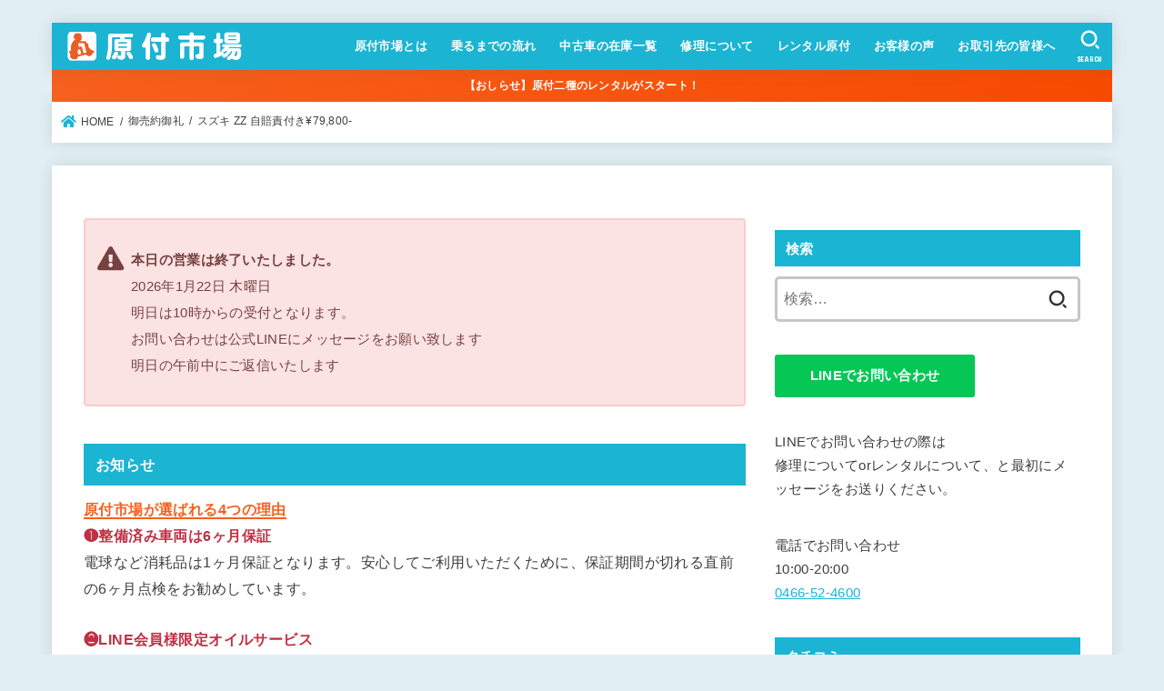

--- FILE ---
content_type: text/html; charset=UTF-8
request_url: https://gentukiichiba.com/9107
body_size: 41110
content:
<!doctype html>
<html dir="ltr" lang="ja" prefix="og: https://ogp.me/ns#">
<head>
<meta charset="utf-8">
<meta http-equiv="X-UA-Compatible" content="IE=edge">
<meta name="HandheldFriendly" content="True">
<meta name="MobileOptimized" content="320">
<meta name="viewport" content="width=device-width, initial-scale=1"/>
<link rel="pingback" href="https://gentukiichiba.com/xmlrpc.php">
<title>スズキ ZZ 自賠責付き¥79,800- | 藤沢市の原付専門店 原付市場</title>

		<!-- All in One SEO 4.9.3 - aioseo.com -->
	<meta name="description" content="スズキの2サイクルです。12インチタイヤが特徴的なスポーツタイプの原付です。前後タイヤほぼ新品です。キャブレターや駆動系も整備済みです。 2019年8月まで自賠責保険が付いています。" />
	<meta name="robots" content="max-image-preview:large" />
	<meta name="author" content="原付市場"/>
	<link rel="canonical" href="https://gentukiichiba.com/9107" />
	<meta name="generator" content="All in One SEO (AIOSEO) 4.9.3" />
		<meta property="og:locale" content="ja_JP" />
		<meta property="og:site_name" content="藤沢市の原付専門店　原付市場 | 藤沢市で原付の修理と整備済み中古車の販売をしています。" />
		<meta property="og:type" content="article" />
		<meta property="og:title" content="スズキ ZZ 自賠責付き¥79,800- | 藤沢市の原付専門店 原付市場" />
		<meta property="og:description" content="スズキの2サイクルです。12インチタイヤが特徴的なスポーツタイプの原付です。前後タイヤほぼ新品です。キャブレターや駆動系も整備済みです。 2019年8月まで自賠責保険が付いています。" />
		<meta property="og:url" content="https://gentukiichiba.com/9107" />
		<meta property="og:image" content="https://gentukiichiba.com/wp-content/uploads/2017/09/storkheader001.png" />
		<meta property="og:image:secure_url" content="https://gentukiichiba.com/wp-content/uploads/2017/09/storkheader001.png" />
		<meta property="article:published_time" content="2018-03-06T09:45:36+00:00" />
		<meta property="article:modified_time" content="2018-04-18T06:12:40+00:00" />
		<meta name="twitter:card" content="summary" />
		<meta name="twitter:title" content="スズキ ZZ 自賠責付き¥79,800- | 藤沢市の原付専門店 原付市場" />
		<meta name="twitter:description" content="スズキの2サイクルです。12インチタイヤが特徴的なスポーツタイプの原付です。前後タイヤほぼ新品です。キャブレターや駆動系も整備済みです。 2019年8月まで自賠責保険が付いています。" />
		<meta name="twitter:image" content="https://gentukiichiba.com/wp-content/uploads/2017/09/storkheader001.png" />
		<script type="application/ld+json" class="aioseo-schema">
			{"@context":"https:\/\/schema.org","@graph":[{"@type":"Article","@id":"https:\/\/gentukiichiba.com\/9107#article","name":"\u30b9\u30ba\u30ad ZZ \u81ea\u8ce0\u8cac\u4ed8\u304d\u00a579,800- | \u85e4\u6ca2\u5e02\u306e\u539f\u4ed8\u5c02\u9580\u5e97 \u539f\u4ed8\u5e02\u5834","headline":"\u30b9\u30ba\u30ad ZZ \u81ea\u8ce0\u8cac\u4ed8\u304d\u00a579,800-","author":{"@id":"https:\/\/gentukiichiba.com\/author\/starlight#author"},"publisher":{"@id":"https:\/\/gentukiichiba.com\/#organization"},"image":{"@type":"ImageObject","url":"https:\/\/gentukiichiba.com\/wp-content\/uploads\/2018\/03\/slooProImg_20180306184534.jpg","width":2188,"height":1637},"datePublished":"2018-03-06T18:45:36+09:00","dateModified":"2018-04-18T15:12:40+09:00","inLanguage":"ja","mainEntityOfPage":{"@id":"https:\/\/gentukiichiba.com\/9107#webpage"},"isPartOf":{"@id":"https:\/\/gentukiichiba.com\/9107#webpage"},"articleSection":"\u5fa1\u58f2\u7d04\u5fa1\u793c"},{"@type":"BreadcrumbList","@id":"https:\/\/gentukiichiba.com\/9107#breadcrumblist","itemListElement":[{"@type":"ListItem","@id":"https:\/\/gentukiichiba.com#listItem","position":1,"name":"\u30db\u30fc\u30e0","item":"https:\/\/gentukiichiba.com","nextItem":{"@type":"ListItem","@id":"https:\/\/gentukiichiba.com\/category\/soldout#listItem","name":"\u5fa1\u58f2\u7d04\u5fa1\u793c"}},{"@type":"ListItem","@id":"https:\/\/gentukiichiba.com\/category\/soldout#listItem","position":2,"name":"\u5fa1\u58f2\u7d04\u5fa1\u793c","item":"https:\/\/gentukiichiba.com\/category\/soldout","nextItem":{"@type":"ListItem","@id":"https:\/\/gentukiichiba.com\/9107#listItem","name":"\u30b9\u30ba\u30ad ZZ \u81ea\u8ce0\u8cac\u4ed8\u304d\u00a579,800-"},"previousItem":{"@type":"ListItem","@id":"https:\/\/gentukiichiba.com#listItem","name":"\u30db\u30fc\u30e0"}},{"@type":"ListItem","@id":"https:\/\/gentukiichiba.com\/9107#listItem","position":3,"name":"\u30b9\u30ba\u30ad ZZ \u81ea\u8ce0\u8cac\u4ed8\u304d\u00a579,800-","previousItem":{"@type":"ListItem","@id":"https:\/\/gentukiichiba.com\/category\/soldout#listItem","name":"\u5fa1\u58f2\u7d04\u5fa1\u793c"}}]},{"@type":"Organization","@id":"https:\/\/gentukiichiba.com\/#organization","name":"\u682a\u5f0f\u4f1a\u793e\u539f\u4ed8\u5e02\u5834","description":"\u85e4\u6ca2\u5e02\u3067\u539f\u4ed8\u306e\u4fee\u7406\u3068\u6574\u5099\u6e08\u307f\u4e2d\u53e4\u8eca\u306e\u8ca9\u58f2\u3092\u3057\u3066\u3044\u307e\u3059\u3002","url":"https:\/\/gentukiichiba.com\/","telephone":"+81466524600","logo":{"@type":"ImageObject","url":"https:\/\/gentukiichiba.com\/wp-content\/uploads\/2017\/09\/storkheader001.png","@id":"https:\/\/gentukiichiba.com\/9107\/#organizationLogo","width":420,"height":72},"image":{"@id":"https:\/\/gentukiichiba.com\/9107\/#organizationLogo"}},{"@type":"Person","@id":"https:\/\/gentukiichiba.com\/author\/starlight#author","url":"https:\/\/gentukiichiba.com\/author\/starlight","name":"\u539f\u4ed8\u5e02\u5834"},{"@type":"WebPage","@id":"https:\/\/gentukiichiba.com\/9107#webpage","url":"https:\/\/gentukiichiba.com\/9107","name":"\u30b9\u30ba\u30ad ZZ \u81ea\u8ce0\u8cac\u4ed8\u304d\u00a579,800- | \u85e4\u6ca2\u5e02\u306e\u539f\u4ed8\u5c02\u9580\u5e97 \u539f\u4ed8\u5e02\u5834","description":"\u30b9\u30ba\u30ad\u306e2\u30b5\u30a4\u30af\u30eb\u3067\u3059\u300212\u30a4\u30f3\u30c1\u30bf\u30a4\u30e4\u304c\u7279\u5fb4\u7684\u306a\u30b9\u30dd\u30fc\u30c4\u30bf\u30a4\u30d7\u306e\u539f\u4ed8\u3067\u3059\u3002\u524d\u5f8c\u30bf\u30a4\u30e4\u307b\u307c\u65b0\u54c1\u3067\u3059\u3002\u30ad\u30e3\u30d6\u30ec\u30bf\u30fc\u3084\u99c6\u52d5\u7cfb\u3082\u6574\u5099\u6e08\u307f\u3067\u3059\u3002 2019\u5e748\u6708\u307e\u3067\u81ea\u8ce0\u8cac\u4fdd\u967a\u304c\u4ed8\u3044\u3066\u3044\u307e\u3059\u3002","inLanguage":"ja","isPartOf":{"@id":"https:\/\/gentukiichiba.com\/#website"},"breadcrumb":{"@id":"https:\/\/gentukiichiba.com\/9107#breadcrumblist"},"author":{"@id":"https:\/\/gentukiichiba.com\/author\/starlight#author"},"creator":{"@id":"https:\/\/gentukiichiba.com\/author\/starlight#author"},"image":{"@type":"ImageObject","url":"https:\/\/gentukiichiba.com\/wp-content\/uploads\/2018\/03\/slooProImg_20180306184534.jpg","@id":"https:\/\/gentukiichiba.com\/9107\/#mainImage","width":2188,"height":1637},"primaryImageOfPage":{"@id":"https:\/\/gentukiichiba.com\/9107#mainImage"},"datePublished":"2018-03-06T18:45:36+09:00","dateModified":"2018-04-18T15:12:40+09:00"},{"@type":"WebSite","@id":"https:\/\/gentukiichiba.com\/#website","url":"https:\/\/gentukiichiba.com\/","name":"\u85e4\u6ca2\u5e02\u306e\u539f\u4ed8\u5c02\u9580\u5e97\u3000\u539f\u4ed8\u5e02\u5834","description":"\u85e4\u6ca2\u5e02\u3067\u539f\u4ed8\u306e\u4fee\u7406\u3068\u6574\u5099\u6e08\u307f\u4e2d\u53e4\u8eca\u306e\u8ca9\u58f2\u3092\u3057\u3066\u3044\u307e\u3059\u3002","inLanguage":"ja","publisher":{"@id":"https:\/\/gentukiichiba.com\/#organization"}}]}
		</script>
		<!-- All in One SEO -->

<link rel='dns-prefetch' href='//www.googletagmanager.com' />
<link rel='dns-prefetch' href='//fonts.googleapis.com' />
<link rel='dns-prefetch' href='//use.fontawesome.com' />
<link rel="alternate" type="application/rss+xml" title="藤沢市の原付専門店　原付市場 &raquo; フィード" href="https://gentukiichiba.com/feed" />
<link rel="alternate" type="application/rss+xml" title="藤沢市の原付専門店　原付市場 &raquo; コメントフィード" href="https://gentukiichiba.com/comments/feed" />
<script type="text/javascript" id="wpp-js" src="https://gentukiichiba.com/wp-content/plugins/wordpress-popular-posts/assets/js/wpp.min.js?ver=7.3.6" data-sampling="0" data-sampling-rate="100" data-api-url="https://gentukiichiba.com/wp-json/wordpress-popular-posts" data-post-id="9107" data-token="1055f56510" data-lang="0" data-debug="0"></script>
<link rel="alternate" type="application/rss+xml" title="藤沢市の原付専門店　原付市場 &raquo; スズキ ZZ 自賠責付き¥79,800- のコメントのフィード" href="https://gentukiichiba.com/9107/feed" />
<link rel="alternate" title="oEmbed (JSON)" type="application/json+oembed" href="https://gentukiichiba.com/wp-json/oembed/1.0/embed?url=https%3A%2F%2Fgentukiichiba.com%2F9107" />
<link rel="alternate" title="oEmbed (XML)" type="text/xml+oembed" href="https://gentukiichiba.com/wp-json/oembed/1.0/embed?url=https%3A%2F%2Fgentukiichiba.com%2F9107&#038;format=xml" />
		<!-- This site uses the Google Analytics by MonsterInsights plugin v9.11.1 - Using Analytics tracking - https://www.monsterinsights.com/ -->
							<script src="//www.googletagmanager.com/gtag/js?id=G-FRN17NHB0N"  data-cfasync="false" data-wpfc-render="false" type="text/javascript" async></script>
			<script data-cfasync="false" data-wpfc-render="false" type="text/javascript">
				var mi_version = '9.11.1';
				var mi_track_user = true;
				var mi_no_track_reason = '';
								var MonsterInsightsDefaultLocations = {"page_location":"https:\/\/gentukiichiba.com\/9107\/"};
								if ( typeof MonsterInsightsPrivacyGuardFilter === 'function' ) {
					var MonsterInsightsLocations = (typeof MonsterInsightsExcludeQuery === 'object') ? MonsterInsightsPrivacyGuardFilter( MonsterInsightsExcludeQuery ) : MonsterInsightsPrivacyGuardFilter( MonsterInsightsDefaultLocations );
				} else {
					var MonsterInsightsLocations = (typeof MonsterInsightsExcludeQuery === 'object') ? MonsterInsightsExcludeQuery : MonsterInsightsDefaultLocations;
				}

								var disableStrs = [
										'ga-disable-G-FRN17NHB0N',
									];

				/* Function to detect opted out users */
				function __gtagTrackerIsOptedOut() {
					for (var index = 0; index < disableStrs.length; index++) {
						if (document.cookie.indexOf(disableStrs[index] + '=true') > -1) {
							return true;
						}
					}

					return false;
				}

				/* Disable tracking if the opt-out cookie exists. */
				if (__gtagTrackerIsOptedOut()) {
					for (var index = 0; index < disableStrs.length; index++) {
						window[disableStrs[index]] = true;
					}
				}

				/* Opt-out function */
				function __gtagTrackerOptout() {
					for (var index = 0; index < disableStrs.length; index++) {
						document.cookie = disableStrs[index] + '=true; expires=Thu, 31 Dec 2099 23:59:59 UTC; path=/';
						window[disableStrs[index]] = true;
					}
				}

				if ('undefined' === typeof gaOptout) {
					function gaOptout() {
						__gtagTrackerOptout();
					}
				}
								window.dataLayer = window.dataLayer || [];

				window.MonsterInsightsDualTracker = {
					helpers: {},
					trackers: {},
				};
				if (mi_track_user) {
					function __gtagDataLayer() {
						dataLayer.push(arguments);
					}

					function __gtagTracker(type, name, parameters) {
						if (!parameters) {
							parameters = {};
						}

						if (parameters.send_to) {
							__gtagDataLayer.apply(null, arguments);
							return;
						}

						if (type === 'event') {
														parameters.send_to = monsterinsights_frontend.v4_id;
							var hookName = name;
							if (typeof parameters['event_category'] !== 'undefined') {
								hookName = parameters['event_category'] + ':' + name;
							}

							if (typeof MonsterInsightsDualTracker.trackers[hookName] !== 'undefined') {
								MonsterInsightsDualTracker.trackers[hookName](parameters);
							} else {
								__gtagDataLayer('event', name, parameters);
							}
							
						} else {
							__gtagDataLayer.apply(null, arguments);
						}
					}

					__gtagTracker('js', new Date());
					__gtagTracker('set', {
						'developer_id.dZGIzZG': true,
											});
					if ( MonsterInsightsLocations.page_location ) {
						__gtagTracker('set', MonsterInsightsLocations);
					}
										__gtagTracker('config', 'G-FRN17NHB0N', {"forceSSL":"true","link_attribution":"true"} );
										window.gtag = __gtagTracker;										(function () {
						/* https://developers.google.com/analytics/devguides/collection/analyticsjs/ */
						/* ga and __gaTracker compatibility shim. */
						var noopfn = function () {
							return null;
						};
						var newtracker = function () {
							return new Tracker();
						};
						var Tracker = function () {
							return null;
						};
						var p = Tracker.prototype;
						p.get = noopfn;
						p.set = noopfn;
						p.send = function () {
							var args = Array.prototype.slice.call(arguments);
							args.unshift('send');
							__gaTracker.apply(null, args);
						};
						var __gaTracker = function () {
							var len = arguments.length;
							if (len === 0) {
								return;
							}
							var f = arguments[len - 1];
							if (typeof f !== 'object' || f === null || typeof f.hitCallback !== 'function') {
								if ('send' === arguments[0]) {
									var hitConverted, hitObject = false, action;
									if ('event' === arguments[1]) {
										if ('undefined' !== typeof arguments[3]) {
											hitObject = {
												'eventAction': arguments[3],
												'eventCategory': arguments[2],
												'eventLabel': arguments[4],
												'value': arguments[5] ? arguments[5] : 1,
											}
										}
									}
									if ('pageview' === arguments[1]) {
										if ('undefined' !== typeof arguments[2]) {
											hitObject = {
												'eventAction': 'page_view',
												'page_path': arguments[2],
											}
										}
									}
									if (typeof arguments[2] === 'object') {
										hitObject = arguments[2];
									}
									if (typeof arguments[5] === 'object') {
										Object.assign(hitObject, arguments[5]);
									}
									if ('undefined' !== typeof arguments[1].hitType) {
										hitObject = arguments[1];
										if ('pageview' === hitObject.hitType) {
											hitObject.eventAction = 'page_view';
										}
									}
									if (hitObject) {
										action = 'timing' === arguments[1].hitType ? 'timing_complete' : hitObject.eventAction;
										hitConverted = mapArgs(hitObject);
										__gtagTracker('event', action, hitConverted);
									}
								}
								return;
							}

							function mapArgs(args) {
								var arg, hit = {};
								var gaMap = {
									'eventCategory': 'event_category',
									'eventAction': 'event_action',
									'eventLabel': 'event_label',
									'eventValue': 'event_value',
									'nonInteraction': 'non_interaction',
									'timingCategory': 'event_category',
									'timingVar': 'name',
									'timingValue': 'value',
									'timingLabel': 'event_label',
									'page': 'page_path',
									'location': 'page_location',
									'title': 'page_title',
									'referrer' : 'page_referrer',
								};
								for (arg in args) {
																		if (!(!args.hasOwnProperty(arg) || !gaMap.hasOwnProperty(arg))) {
										hit[gaMap[arg]] = args[arg];
									} else {
										hit[arg] = args[arg];
									}
								}
								return hit;
							}

							try {
								f.hitCallback();
							} catch (ex) {
							}
						};
						__gaTracker.create = newtracker;
						__gaTracker.getByName = newtracker;
						__gaTracker.getAll = function () {
							return [];
						};
						__gaTracker.remove = noopfn;
						__gaTracker.loaded = true;
						window['__gaTracker'] = __gaTracker;
					})();
									} else {
										console.log("");
					(function () {
						function __gtagTracker() {
							return null;
						}

						window['__gtagTracker'] = __gtagTracker;
						window['gtag'] = __gtagTracker;
					})();
									}
			</script>
							<!-- / Google Analytics by MonsterInsights -->
		<style id='wp-img-auto-sizes-contain-inline-css' type='text/css'>
img:is([sizes=auto i],[sizes^="auto," i]){contain-intrinsic-size:3000px 1500px}
/*# sourceURL=wp-img-auto-sizes-contain-inline-css */
</style>
<link rel='stylesheet' id='sbi_styles-css' href='https://gentukiichiba.com/wp-content/plugins/instagram-feed/css/sbi-styles.min.css?ver=6.10.0' type='text/css' media='all' />
<style id='wp-emoji-styles-inline-css' type='text/css'>

	img.wp-smiley, img.emoji {
		display: inline !important;
		border: none !important;
		box-shadow: none !important;
		height: 1em !important;
		width: 1em !important;
		margin: 0 0.07em !important;
		vertical-align: -0.1em !important;
		background: none !important;
		padding: 0 !important;
	}
/*# sourceURL=wp-emoji-styles-inline-css */
</style>
<link rel='stylesheet' id='wp-block-library-css' href='https://gentukiichiba.com/wp-includes/css/dist/block-library/style.min.css' type='text/css' media='all' />
<style id='classic-theme-styles-inline-css' type='text/css'>
/*! This file is auto-generated */
.wp-block-button__link{color:#fff;background-color:#32373c;border-radius:9999px;box-shadow:none;text-decoration:none;padding:calc(.667em + 2px) calc(1.333em + 2px);font-size:1.125em}.wp-block-file__button{background:#32373c;color:#fff;text-decoration:none}
/*# sourceURL=/wp-includes/css/classic-themes.min.css */
</style>
<link rel='stylesheet' id='aioseo/css/src/vue/standalone/blocks/table-of-contents/global.scss-css' href='https://gentukiichiba.com/wp-content/plugins/all-in-one-seo-pack/dist/Lite/assets/css/table-of-contents/global.e90f6d47.css?ver=4.9.3' type='text/css' media='all' />
<style id='filebird-block-filebird-gallery-style-inline-css' type='text/css'>
ul.filebird-block-filebird-gallery{margin:auto!important;padding:0!important;width:100%}ul.filebird-block-filebird-gallery.layout-grid{display:grid;grid-gap:20px;align-items:stretch;grid-template-columns:repeat(var(--columns),1fr);justify-items:stretch}ul.filebird-block-filebird-gallery.layout-grid li img{border:1px solid #ccc;box-shadow:2px 2px 6px 0 rgba(0,0,0,.3);height:100%;max-width:100%;-o-object-fit:cover;object-fit:cover;width:100%}ul.filebird-block-filebird-gallery.layout-masonry{-moz-column-count:var(--columns);-moz-column-gap:var(--space);column-gap:var(--space);-moz-column-width:var(--min-width);columns:var(--min-width) var(--columns);display:block;overflow:auto}ul.filebird-block-filebird-gallery.layout-masonry li{margin-bottom:var(--space)}ul.filebird-block-filebird-gallery li{list-style:none}ul.filebird-block-filebird-gallery li figure{height:100%;margin:0;padding:0;position:relative;width:100%}ul.filebird-block-filebird-gallery li figure figcaption{background:linear-gradient(0deg,rgba(0,0,0,.7),rgba(0,0,0,.3) 70%,transparent);bottom:0;box-sizing:border-box;color:#fff;font-size:.8em;margin:0;max-height:100%;overflow:auto;padding:3em .77em .7em;position:absolute;text-align:center;width:100%;z-index:2}ul.filebird-block-filebird-gallery li figure figcaption a{color:inherit}

/*# sourceURL=https://gentukiichiba.com/wp-content/plugins/filebird/blocks/filebird-gallery/build/style-index.css */
</style>
<style id='global-styles-inline-css' type='text/css'>
:root{--wp--preset--aspect-ratio--square: 1;--wp--preset--aspect-ratio--4-3: 4/3;--wp--preset--aspect-ratio--3-4: 3/4;--wp--preset--aspect-ratio--3-2: 3/2;--wp--preset--aspect-ratio--2-3: 2/3;--wp--preset--aspect-ratio--16-9: 16/9;--wp--preset--aspect-ratio--9-16: 9/16;--wp--preset--color--black: #000;--wp--preset--color--cyan-bluish-gray: #abb8c3;--wp--preset--color--white: #fff;--wp--preset--color--pale-pink: #f78da7;--wp--preset--color--vivid-red: #cf2e2e;--wp--preset--color--luminous-vivid-orange: #ff6900;--wp--preset--color--luminous-vivid-amber: #fcb900;--wp--preset--color--light-green-cyan: #7bdcb5;--wp--preset--color--vivid-green-cyan: #00d084;--wp--preset--color--pale-cyan-blue: #8ed1fc;--wp--preset--color--vivid-cyan-blue: #0693e3;--wp--preset--color--vivid-purple: #9b51e0;--wp--preset--color--mainttlbg: var(--main-ttl-bg);--wp--preset--color--mainttltext: var(--main-ttl-color);--wp--preset--gradient--vivid-cyan-blue-to-vivid-purple: linear-gradient(135deg,rgb(6,147,227) 0%,rgb(155,81,224) 100%);--wp--preset--gradient--light-green-cyan-to-vivid-green-cyan: linear-gradient(135deg,rgb(122,220,180) 0%,rgb(0,208,130) 100%);--wp--preset--gradient--luminous-vivid-amber-to-luminous-vivid-orange: linear-gradient(135deg,rgb(252,185,0) 0%,rgb(255,105,0) 100%);--wp--preset--gradient--luminous-vivid-orange-to-vivid-red: linear-gradient(135deg,rgb(255,105,0) 0%,rgb(207,46,46) 100%);--wp--preset--gradient--very-light-gray-to-cyan-bluish-gray: linear-gradient(135deg,rgb(238,238,238) 0%,rgb(169,184,195) 100%);--wp--preset--gradient--cool-to-warm-spectrum: linear-gradient(135deg,rgb(74,234,220) 0%,rgb(151,120,209) 20%,rgb(207,42,186) 40%,rgb(238,44,130) 60%,rgb(251,105,98) 80%,rgb(254,248,76) 100%);--wp--preset--gradient--blush-light-purple: linear-gradient(135deg,rgb(255,206,236) 0%,rgb(152,150,240) 100%);--wp--preset--gradient--blush-bordeaux: linear-gradient(135deg,rgb(254,205,165) 0%,rgb(254,45,45) 50%,rgb(107,0,62) 100%);--wp--preset--gradient--luminous-dusk: linear-gradient(135deg,rgb(255,203,112) 0%,rgb(199,81,192) 50%,rgb(65,88,208) 100%);--wp--preset--gradient--pale-ocean: linear-gradient(135deg,rgb(255,245,203) 0%,rgb(182,227,212) 50%,rgb(51,167,181) 100%);--wp--preset--gradient--electric-grass: linear-gradient(135deg,rgb(202,248,128) 0%,rgb(113,206,126) 100%);--wp--preset--gradient--midnight: linear-gradient(135deg,rgb(2,3,129) 0%,rgb(40,116,252) 100%);--wp--preset--font-size--small: 13px;--wp--preset--font-size--medium: 20px;--wp--preset--font-size--large: 36px;--wp--preset--font-size--x-large: 42px;--wp--preset--spacing--20: 0.44rem;--wp--preset--spacing--30: 0.67rem;--wp--preset--spacing--40: 1rem;--wp--preset--spacing--50: 1.5rem;--wp--preset--spacing--60: 2.25rem;--wp--preset--spacing--70: 3.38rem;--wp--preset--spacing--80: 5.06rem;--wp--preset--shadow--natural: 6px 6px 9px rgba(0, 0, 0, 0.2);--wp--preset--shadow--deep: 12px 12px 50px rgba(0, 0, 0, 0.4);--wp--preset--shadow--sharp: 6px 6px 0px rgba(0, 0, 0, 0.2);--wp--preset--shadow--outlined: 6px 6px 0px -3px rgb(255, 255, 255), 6px 6px rgb(0, 0, 0);--wp--preset--shadow--crisp: 6px 6px 0px rgb(0, 0, 0);}:where(.is-layout-flex){gap: 0.5em;}:where(.is-layout-grid){gap: 0.5em;}body .is-layout-flex{display: flex;}.is-layout-flex{flex-wrap: wrap;align-items: center;}.is-layout-flex > :is(*, div){margin: 0;}body .is-layout-grid{display: grid;}.is-layout-grid > :is(*, div){margin: 0;}:where(.wp-block-columns.is-layout-flex){gap: 2em;}:where(.wp-block-columns.is-layout-grid){gap: 2em;}:where(.wp-block-post-template.is-layout-flex){gap: 1.25em;}:where(.wp-block-post-template.is-layout-grid){gap: 1.25em;}.has-black-color{color: var(--wp--preset--color--black) !important;}.has-cyan-bluish-gray-color{color: var(--wp--preset--color--cyan-bluish-gray) !important;}.has-white-color{color: var(--wp--preset--color--white) !important;}.has-pale-pink-color{color: var(--wp--preset--color--pale-pink) !important;}.has-vivid-red-color{color: var(--wp--preset--color--vivid-red) !important;}.has-luminous-vivid-orange-color{color: var(--wp--preset--color--luminous-vivid-orange) !important;}.has-luminous-vivid-amber-color{color: var(--wp--preset--color--luminous-vivid-amber) !important;}.has-light-green-cyan-color{color: var(--wp--preset--color--light-green-cyan) !important;}.has-vivid-green-cyan-color{color: var(--wp--preset--color--vivid-green-cyan) !important;}.has-pale-cyan-blue-color{color: var(--wp--preset--color--pale-cyan-blue) !important;}.has-vivid-cyan-blue-color{color: var(--wp--preset--color--vivid-cyan-blue) !important;}.has-vivid-purple-color{color: var(--wp--preset--color--vivid-purple) !important;}.has-black-background-color{background-color: var(--wp--preset--color--black) !important;}.has-cyan-bluish-gray-background-color{background-color: var(--wp--preset--color--cyan-bluish-gray) !important;}.has-white-background-color{background-color: var(--wp--preset--color--white) !important;}.has-pale-pink-background-color{background-color: var(--wp--preset--color--pale-pink) !important;}.has-vivid-red-background-color{background-color: var(--wp--preset--color--vivid-red) !important;}.has-luminous-vivid-orange-background-color{background-color: var(--wp--preset--color--luminous-vivid-orange) !important;}.has-luminous-vivid-amber-background-color{background-color: var(--wp--preset--color--luminous-vivid-amber) !important;}.has-light-green-cyan-background-color{background-color: var(--wp--preset--color--light-green-cyan) !important;}.has-vivid-green-cyan-background-color{background-color: var(--wp--preset--color--vivid-green-cyan) !important;}.has-pale-cyan-blue-background-color{background-color: var(--wp--preset--color--pale-cyan-blue) !important;}.has-vivid-cyan-blue-background-color{background-color: var(--wp--preset--color--vivid-cyan-blue) !important;}.has-vivid-purple-background-color{background-color: var(--wp--preset--color--vivid-purple) !important;}.has-black-border-color{border-color: var(--wp--preset--color--black) !important;}.has-cyan-bluish-gray-border-color{border-color: var(--wp--preset--color--cyan-bluish-gray) !important;}.has-white-border-color{border-color: var(--wp--preset--color--white) !important;}.has-pale-pink-border-color{border-color: var(--wp--preset--color--pale-pink) !important;}.has-vivid-red-border-color{border-color: var(--wp--preset--color--vivid-red) !important;}.has-luminous-vivid-orange-border-color{border-color: var(--wp--preset--color--luminous-vivid-orange) !important;}.has-luminous-vivid-amber-border-color{border-color: var(--wp--preset--color--luminous-vivid-amber) !important;}.has-light-green-cyan-border-color{border-color: var(--wp--preset--color--light-green-cyan) !important;}.has-vivid-green-cyan-border-color{border-color: var(--wp--preset--color--vivid-green-cyan) !important;}.has-pale-cyan-blue-border-color{border-color: var(--wp--preset--color--pale-cyan-blue) !important;}.has-vivid-cyan-blue-border-color{border-color: var(--wp--preset--color--vivid-cyan-blue) !important;}.has-vivid-purple-border-color{border-color: var(--wp--preset--color--vivid-purple) !important;}.has-vivid-cyan-blue-to-vivid-purple-gradient-background{background: var(--wp--preset--gradient--vivid-cyan-blue-to-vivid-purple) !important;}.has-light-green-cyan-to-vivid-green-cyan-gradient-background{background: var(--wp--preset--gradient--light-green-cyan-to-vivid-green-cyan) !important;}.has-luminous-vivid-amber-to-luminous-vivid-orange-gradient-background{background: var(--wp--preset--gradient--luminous-vivid-amber-to-luminous-vivid-orange) !important;}.has-luminous-vivid-orange-to-vivid-red-gradient-background{background: var(--wp--preset--gradient--luminous-vivid-orange-to-vivid-red) !important;}.has-very-light-gray-to-cyan-bluish-gray-gradient-background{background: var(--wp--preset--gradient--very-light-gray-to-cyan-bluish-gray) !important;}.has-cool-to-warm-spectrum-gradient-background{background: var(--wp--preset--gradient--cool-to-warm-spectrum) !important;}.has-blush-light-purple-gradient-background{background: var(--wp--preset--gradient--blush-light-purple) !important;}.has-blush-bordeaux-gradient-background{background: var(--wp--preset--gradient--blush-bordeaux) !important;}.has-luminous-dusk-gradient-background{background: var(--wp--preset--gradient--luminous-dusk) !important;}.has-pale-ocean-gradient-background{background: var(--wp--preset--gradient--pale-ocean) !important;}.has-electric-grass-gradient-background{background: var(--wp--preset--gradient--electric-grass) !important;}.has-midnight-gradient-background{background: var(--wp--preset--gradient--midnight) !important;}.has-small-font-size{font-size: var(--wp--preset--font-size--small) !important;}.has-medium-font-size{font-size: var(--wp--preset--font-size--medium) !important;}.has-large-font-size{font-size: var(--wp--preset--font-size--large) !important;}.has-x-large-font-size{font-size: var(--wp--preset--font-size--x-large) !important;}
:where(.wp-block-post-template.is-layout-flex){gap: 1.25em;}:where(.wp-block-post-template.is-layout-grid){gap: 1.25em;}
:where(.wp-block-term-template.is-layout-flex){gap: 1.25em;}:where(.wp-block-term-template.is-layout-grid){gap: 1.25em;}
:where(.wp-block-columns.is-layout-flex){gap: 2em;}:where(.wp-block-columns.is-layout-grid){gap: 2em;}
:root :where(.wp-block-pullquote){font-size: 1.5em;line-height: 1.6;}
/*# sourceURL=global-styles-inline-css */
</style>
<link rel='stylesheet' id='contact-form-7-css' href='https://gentukiichiba.com/wp-content/plugins/contact-form-7/includes/css/styles.css?ver=6.1.4' type='text/css' media='all' />
<link rel='stylesheet' id='pz-linkcard-css-css' href='//gentukiichiba.com/wp-content/uploads/pz-linkcard/style/style.min.css?ver=2.5.6.5.1' type='text/css' media='all' />
<link rel='stylesheet' id='toc-screen-css' href='https://gentukiichiba.com/wp-content/plugins/table-of-contents-plus/screen.min.css?ver=2411.1' type='text/css' media='all' />
<link rel='stylesheet' id='stylesheet_wpnote-css' href='https://gentukiichiba.com/wp-content/plugins/wp-note-2019/style.css' type='text/css' media='all' />
<link rel='stylesheet' id='search-filter-plugin-styles-css' href='https://gentukiichiba.com/wp-content/plugins/search-filter-pro/public/assets/css/search-filter.min.css?ver=2.5.12' type='text/css' media='all' />
<link rel='stylesheet' id='grw-public-main-css-css' href='https://gentukiichiba.com/wp-content/plugins/widget-google-reviews/assets/css/public-main.css?ver=6.9.3' type='text/css' media='all' />
<link rel='stylesheet' id='wordpress-popular-posts-css-css' href='https://gentukiichiba.com/wp-content/plugins/wordpress-popular-posts/assets/css/wpp.css?ver=7.3.6' type='text/css' media='all' />
<link rel='stylesheet' id='stk_style-css' href='https://gentukiichiba.com/wp-content/themes/jstork19/style.css?ver=3.1' type='text/css' media='all' />
<style id='stk_style-inline-css' type='text/css'>
.wp-block .________{color:inherit}body{--stk-base-font-family:"游ゴシック","Yu Gothic","游ゴシック体","YuGothic","Hiragino Kaku Gothic ProN",Meiryo,sans-serif;--stk-base-font-size-pc:103%;--stk-base-font-size-sp:103%;--wp--preset--font-size--medium:clamp(1.2em,2.5vw,20px);--wp--preset--font-size--large:clamp(1.5em,4.5vw,36px);--wp--preset--font-size--x-large:clamp(1.9em,5.25vw,42px);--main-text-color:#3E3E3E;--main-link-color:#1bb4d3;--main-link-color-hover:#E69B9B;--main-ttl-bg:#1bb4d3;--main-ttl-bg-rgba:rgba(27,180,211,.1);--main-ttl-color:#fff;--header-bg:#1bb4d3;--header-bg-overlay:#fff;--header-logo-color:#ee2;--header-text-color:#fff;--inner-content-bg:#fff;--label-bg:#fcee21;--label-text-color:#3e3e3e;--slider-text-color:#444;--side-text-color:#3e3e3e;--footer-bg:#666;--footer-text-color:#CACACA;--footer-link-color:#f7f7f7;--new-mark-bg:#ff6347;--oc-box-blue:#82c8e2;--oc-box-blue-inner:#d4f3ff;--oc-box-red:#ee5656;--oc-box-red-inner:#feeeed;--oc-box-yellow:#f7cf2e;--oc-box-yellow-inner:#fffae2;--oc-box-green:#39cd75;--oc-box-green-inner:#e8fbf0;--oc-box-pink:#f7b2b2;--oc-box-pink-inner:#fee;--oc-box-gray:#9c9c9c;--oc-box-gray-inner:#f5f5f5;--oc-box-black:#313131;--oc-box-black-inner:#404040;--oc-btn-rich_yellow:#f7cf2e;--oc-btn-rich_yellow-sdw:#ecb254;--oc-btn-rich_pink:#ee5656;--oc-btn-rich_pink-sdw:#d34e4e;--oc-btn-rich_orange:#ef9b2f;--oc-btn-rich_orange-sdw:#cc8c23;--oc-btn-rich_green:#39cd75;--oc-btn-rich_green-sdw:#1eae59;--oc-btn-rich_blue:#19b4ce;--oc-btn-rich_blue-sdw:#07889d;--oc-base-border-color:rgba(125,125,125,.3);--oc-has-background-basic-padding:.9em 1.1em}
ul.wpp-list{counter-reset:number}ul.wpp-list li{list-style:none;position:relative;border-bottom:1px solid #ddd;margin:0;padding-bottom:.75em}ul.wpp-list li a::before{counter-increment:number;content:counter(number);background-color:var(--main-ttl-bg);color:var(--main-ttl-color);margin-right:3px;width:1.5em;height:1.5em;line-height:1.5em;font-size:75%;border-radius:3px;font-weight:bold;display:block;text-align:center;position:absolute;left:2px;top:2px;z-index:1}ul.wpp-list img{margin-bottom:0;margin-right:5px}ul.wpp-list li a.wpp-post-title{display:block}ul.wpp-list li a.wpp-post-title::before,ul.wpp-list li .wpp-author a::before,ul.wpp-list li .wpp-category a::before{content:none}ul.wpp-list .wpp-excerpt{font-size:80%}@media only screen and (max-width:480px){#toc_container{font-size:90%}}#toc_container{width:100%!important;padding:1.2em;border:5px solid rgba(100,100,100,.2)}#toc_container li{margin:1em 0;font-weight:bold}#toc_container li li{font-weight:normal;margin:.5em 0}#toc_container li::before{content:none}#toc_container .toc_number{display:inline-block;font-weight:bold;font-size:75%;background-color:var(--main-ttl-bg);color:var(--main-ttl-color);min-width:2.1em;min-height:2.1em;line-height:2.1;text-align:center;border-radius:1em;margin-right:.3em;padding:0 7px}#toc_container a{color:inherit;text-decoration:none}#toc_container a:hover{text-decoration:underline}#toc_container p.toc_title{max-width:580px;font-weight:bold;text-align:left;margin:0 auto;font-size:100%;vertical-align:middle}#toc_container .toc_title::before{display:inline-block;font-family:"Font Awesome 5 Free";font-weight:900;content:"\f03a";margin-right:.8em;margin-left:.4em;transform:scale(1.4);color:var(--main-ttl-bg)}#toc_container .toc_title .toc_toggle{font-size:80%;font-weight:normal;margin-left:.2em}#toc_container .toc_list{max-width:580px;margin-left:auto;margin-right:auto}#toc_container .toc_list>li{padding-left:0}
/*# sourceURL=stk_style-inline-css */
</style>
<link rel='stylesheet' id='stk_child-style-css' href='https://gentukiichiba.com/wp-content/themes/jstork19_custom/style.css' type='text/css' media='all' />
<link rel='stylesheet' id='gf_font-css' href='https://fonts.googleapis.com/css?family=Concert+One&#038;display=swap' type='text/css' media='all' />
<style id='gf_font-inline-css' type='text/css'>
.gf {font-family: "Concert One", "游ゴシック", "Yu Gothic", "游ゴシック体", "YuGothic", "Hiragino Kaku Gothic ProN", Meiryo, sans-serif;}
/*# sourceURL=gf_font-inline-css */
</style>
<link rel='stylesheet' id='fontawesome-css' href='https://use.fontawesome.com/releases/v5.13.0/css/all.css' type='text/css' media='all' />
<link rel='stylesheet' id='wp-pagenavi-css' href='https://gentukiichiba.com/wp-content/plugins/wp-pagenavi/pagenavi-css.css?ver=2.70' type='text/css' media='all' />
<link rel='stylesheet' id='tablepress-default-css' href='https://gentukiichiba.com/wp-content/tablepress-combined.min.css?ver=32' type='text/css' media='all' />
<link rel='stylesheet' id='amazonjs-css' href='https://gentukiichiba.com/wp-content/plugins/amazonjs/css/amazonjs.css?ver=0.10' type='text/css' media='all' />
<script type="text/javascript" src="https://gentukiichiba.com/wp-content/plugins/google-analytics-for-wordpress/assets/js/frontend-gtag.min.js?ver=9.11.1" id="monsterinsights-frontend-script-js" async="async" data-wp-strategy="async"></script>
<script data-cfasync="false" data-wpfc-render="false" type="text/javascript" id='monsterinsights-frontend-script-js-extra'>/* <![CDATA[ */
var monsterinsights_frontend = {"js_events_tracking":"true","download_extensions":"doc,pdf,ppt,zip,xls,docx,pptx,xlsx","inbound_paths":"[{\"path\":\"\\\/go\\\/\",\"label\":\"affiliate\"},{\"path\":\"\\\/recommend\\\/\",\"label\":\"affiliate\"}]","home_url":"https:\/\/gentukiichiba.com","hash_tracking":"false","v4_id":"G-FRN17NHB0N"};/* ]]> */
</script>
<script type="text/javascript" src="https://gentukiichiba.com/wp-includes/js/jquery/jquery.min.js?ver=3.7.1" id="jquery-core-js"></script>
<script type="text/javascript" src="https://gentukiichiba.com/wp-includes/js/jquery/jquery-migrate.min.js?ver=3.4.1" id="jquery-migrate-js"></script>
<script type="text/javascript" id="search-filter-plugin-build-js-extra">
/* <![CDATA[ */
var SF_LDATA = {"ajax_url":"https://gentukiichiba.com/wp-admin/admin-ajax.php","home_url":"https://gentukiichiba.com/","extensions":[]};
//# sourceURL=search-filter-plugin-build-js-extra
/* ]]> */
</script>
<script type="text/javascript" src="https://gentukiichiba.com/wp-content/plugins/search-filter-pro/public/assets/js/search-filter-build.min.js?ver=2.5.12" id="search-filter-plugin-build-js"></script>
<script type="text/javascript" src="https://gentukiichiba.com/wp-content/plugins/search-filter-pro/public/assets/js/chosen.jquery.min.js?ver=2.5.12" id="search-filter-plugin-chosen-js"></script>
<script type="text/javascript" defer="defer" src="https://gentukiichiba.com/wp-content/plugins/widget-google-reviews/assets/js/public-main.js?ver=6.9.3" id="grw-public-main-js-js"></script>

<!-- Site Kit によって追加された Google タグ（gtag.js）スニペット -->
<!-- Site Kit によって追加された Google 広告のスニペット -->
<script type="text/javascript" src="https://www.googletagmanager.com/gtag/js?id=AW-965671090" id="google_gtagjs-js" async></script>
<script type="text/javascript" id="google_gtagjs-js-after">
/* <![CDATA[ */
window.dataLayer = window.dataLayer || [];function gtag(){dataLayer.push(arguments);}
gtag("js", new Date());
gtag("set", "developer_id.dZTNiMT", true);
gtag("config", "AW-965671090");
 window._googlesitekit = window._googlesitekit || {}; window._googlesitekit.throttledEvents = []; window._googlesitekit.gtagEvent = (name, data) => { var key = JSON.stringify( { name, data } ); if ( !! window._googlesitekit.throttledEvents[ key ] ) { return; } window._googlesitekit.throttledEvents[ key ] = true; setTimeout( () => { delete window._googlesitekit.throttledEvents[ key ]; }, 5 ); gtag( "event", name, { ...data, event_source: "site-kit" } ); }; 
//# sourceURL=google_gtagjs-js-after
/* ]]> */
</script>
<link rel="https://api.w.org/" href="https://gentukiichiba.com/wp-json/" /><link rel="alternate" title="JSON" type="application/json" href="https://gentukiichiba.com/wp-json/wp/v2/posts/9107" /><link rel="EditURI" type="application/rsd+xml" title="RSD" href="https://gentukiichiba.com/xmlrpc.php?rsd" />

<link rel='shortlink' href='https://gentukiichiba.com/?p=9107' />
<meta name="generator" content="Site Kit by Google 1.165.0" />            <style id="wpp-loading-animation-styles">@-webkit-keyframes bgslide{from{background-position-x:0}to{background-position-x:-200%}}@keyframes bgslide{from{background-position-x:0}to{background-position-x:-200%}}.wpp-widget-block-placeholder,.wpp-shortcode-placeholder{margin:0 auto;width:60px;height:3px;background:#dd3737;background:linear-gradient(90deg,#dd3737 0%,#571313 10%,#dd3737 100%);background-size:200% auto;border-radius:3px;-webkit-animation:bgslide 1s infinite linear;animation:bgslide 1s infinite linear}</style>
            
		<meta name="thumbnail" content="https://gentukiichiba.com/wp-content/uploads/2018/03/slooProImg_20180306184534.jpg" />
		<meta name="google-site-verification" content="ktCVISXq7qRepHvYQk4wXR5EXlPe0c5Lt2wRbzO8aeg"><meta name="generator" content="Elementor 3.34.2; features: additional_custom_breakpoints; settings: css_print_method-external, google_font-enabled, font_display-auto">
			<style>
				.e-con.e-parent:nth-of-type(n+4):not(.e-lazyloaded):not(.e-no-lazyload),
				.e-con.e-parent:nth-of-type(n+4):not(.e-lazyloaded):not(.e-no-lazyload) * {
					background-image: none !important;
				}
				@media screen and (max-height: 1024px) {
					.e-con.e-parent:nth-of-type(n+3):not(.e-lazyloaded):not(.e-no-lazyload),
					.e-con.e-parent:nth-of-type(n+3):not(.e-lazyloaded):not(.e-no-lazyload) * {
						background-image: none !important;
					}
				}
				@media screen and (max-height: 640px) {
					.e-con.e-parent:nth-of-type(n+2):not(.e-lazyloaded):not(.e-no-lazyload),
					.e-con.e-parent:nth-of-type(n+2):not(.e-lazyloaded):not(.e-no-lazyload) * {
						background-image: none !important;
					}
				}
			</style>
			<style type="text/css" id="custom-background-css">
body.custom-background { background-color: #e1eff4; }
</style>
	<link rel="icon" href="https://gentukiichiba.com/wp-content/uploads/2017/07/apple-touch-icon-precomposed-150x150.png" sizes="32x32" />
<link rel="icon" href="https://gentukiichiba.com/wp-content/uploads/2017/07/apple-touch-icon-precomposed.png" sizes="192x192" />
<link rel="apple-touch-icon" href="https://gentukiichiba.com/wp-content/uploads/2017/07/apple-touch-icon-precomposed.png" />
<meta name="msapplication-TileImage" content="https://gentukiichiba.com/wp-content/uploads/2017/07/apple-touch-icon-precomposed.png" />
		<style type="text/css" id="wp-custom-css">
			/* カエレバ用CSSサンプル */
.kaerebalink-box,
.booklink-box,
.pochireba{
background: #f9f9f9;
margin: 1em 0;
padding: 1em;
min-height: 160px;
border: 5px #eee solid;
border-radius: 0.5em;
-webkit-box-shadow: 0 0 25px #f1f1f1 inset;
-moz-box-shadow: 0 0 25px #ddd inset;
-o-box-shadow: 0 0 25px #f1f1f1 inset;
box-shadow: 0 0 25px #f1f1f1 inset;
}
.kaerebalink-image,
.booklink-image,
.pochireba img{
width:30%;
float:left;
margin:0 1em 0 0;
text-align: center;
}
.kaerebalink-name a,
.booklink-name a,
.pochi_name a{
font-weight:bold;
font-size:1.2em;
}
.pochi_name a{
margin-bottom: 0.8em;
display: block;
}
.kaerebalink-powered-date,
.kaerebalink-detail,
.booklink-powered-date,
.booklink-detail,
.pochi_seller,
.pochi_time,
.pochi_post{
font-size:0.6em;
}
.kaerebalink-link1,
.booklink-link2{
margin-top:0.5em;
}
.kaerebalink-link1 div,
.booklink-link2 div{
display: inline-block!important;
font-size:0.8em!important;
margin-right:0.2em!important;
}
.kaerebalink-link1 div a,
.booklink-link2 div a{
display: block;
width: 12em;
text-align: center;
font-size: 1.3em;
background: #888;
color: #fff;
border-bottom: 5px #777 solid;
border-radius: 0.3em;
padding: 0.2em 0.7em;
text-decoration: none;
margin: 0 0.2em 0.7em 0;
line-height: 1.8;
}
.kaerebalink-link1 div a:hover,
.booklink-link2 div a:hover{
border-bottom-width: 3px;
color:#fff;
text-decoration: none;
position: relative;
bottom: -2px;
opacity: 0.6; 
filter: alpha(opacity=60);
}

.booklink-link2 .shoplinkamazon a,
.booklink-link2 .shoplinkkindle a,
.kaerebalink-link1 .shoplinkamazon a{
background: #E47911;
border-bottom-color: #C26A15;
}
.booklink-link2 .shoplinkrakuten a,
.kaerebalink-link1 .shoplinkrakuten a{
background: #bf0000;
border-bottom-color: #800000;
}
.booklink-link2 .shoplinkyahoo a,
.kaerebalink-link1 .shoplinkyahoo a{
background: #7B6696;
border-bottom-color: #3B3049;
}

.kaerebalink-link1 div a img{
margin:0;
}
.pochireba-footer,.booklink-footer{
clear:left;
}
@media screen and (max-width: 640px){
.kaerebalink-box,.booklink-box,.pochireba{
min-height:100px;
}
}


.h_stitch .entry-content h2:not([class*="is-style-style"]),
.h_stitch .homeadd_wrap h2 {
  position: relative; }
  .h_stitch .entry-content h2:not([class*="is-style-style"])::before, .h_stitch .entry-content h2:not([class*="is-style-style"])::after,
  .h_stitch .homeadd_wrap h2::before,
  .h_stitch .homeadd_wrap h2::after {
    content: "";
    display: block;
    position: absolute;
    top: 3px;
    left: 0;
    width: 100%;
    height: 1px;
    border-top: 2px dashed #ffffff;
    opacity: 0.5; }
  .h_stitch .entry-content h2:not([class*="is-style-style"])::after,
  .h_stitch .homeadd_wrap h2::after {
    top: auto;
    bottom: 3px; }

/* ｱｲｷｬｯﾁ画像ラベル削除 */
.osusume-label {
display: none;
}

/* 追随お問い合わせ */
.sp_fixed_menu {
display:none;
}

@media screen and  ( max-width:768px) {

	.sp_fixed_menu {
		display:block;
   position: fixed;
   width: 100%;
   bottom: 0px;
   font-size: 0;
   opacity: 0.9;
   z-index: 100;
}
.sp_fixed_menu img {
	width: 100%;
	height: auto;
	border-top: 1px solid #fff;
}}

@media only screen and (max-width: 480px) {
  .archives-list.card-list .post-list {
    width: calc(50% - .5em);
  }
  .archives-list.card-list a {
    padding: .5em;
  }
  .archives-list.card-list a .eyecatch {
    margin: -.5em -.5em .5em;
  }

  /*投稿タイトルのフォントサイズを調整*/
  .archives-list.card-list a .entry-title {
    font-size: 85%;
  }
}

.scroll{
overflow: auto;
height: 600px;
width: 100%;
}		</style>
		
</head>
<body class="wp-singular post-template-default single single-post postid-9107 single-format-standard custom-background wp-custom-logo wp-embed-responsive wp-theme-jstork19 wp-child-theme-jstork19_custom fixhead-active h_stitch bgnormal elementor-default elementor-kit-14979">
	


<div id="container">

<header id="header" class="stk_header"><div class="inner-header wrap"><div class="site__logo fs_m"><p class="site__logo__title img"><a href="https://gentukiichiba.com/" class="custom-logo-link" rel="home"><img width="420" height="72" src="https://gentukiichiba.com/wp-content/uploads/2017/09/storkheader001.png" class="custom-logo" alt="藤沢市の原付専門店　原付市場" decoding="async" srcset="https://gentukiichiba.com/wp-content/uploads/2017/09/storkheader001.png 420w, https://gentukiichiba.com/wp-content/uploads/2017/09/storkheader001-300x51.png 300w" sizes="(max-width: 420px) 100vw, 420px" /></a></p></div><nav class="stk_g_nav"><ul id="menu-%e3%83%88%e3%83%83%e3%83%97%e3%83%a1%e3%83%8b%e3%83%a5%e3%83%bc" class="ul__g_nav"><li id="menu-item-976" class="menu-item menu-item-type-post_type menu-item-object-page menu-item-has-children menu-item-976"><a href="https://gentukiichiba.com/profile">原付市場とは</a>
<ul class="sub-menu">
	<li id="menu-item-27331" class="menu-item menu-item-type-post_type menu-item-object-page menu-item-27331"><a href="https://gentukiichiba.com/%e7%89%b9%e5%ae%9a%e5%95%86%e5%8f%96%e5%bc%95%e6%b3%95%e3%81%ab%e5%9f%ba%e3%81%a5%e3%81%8f%e8%a1%a8%e8%a8%98">特定商取引法に基づく表記</a></li>
</ul>
</li>
<li id="menu-item-174" class="menu-item menu-item-type-post_type menu-item-object-page menu-item-174"><a href="https://gentukiichiba.com/touroku">乗るまでの流れ</a></li>
<li id="menu-item-1201" class="menu-item menu-item-type-taxonomy menu-item-object-category menu-item-1201"><a href="https://gentukiichiba.com/category/stock"><i class="fa-solid fa-magnifying-glass"></i>中古車の在庫一覧</a></li>
<li id="menu-item-33552" class="menu-item menu-item-type-post_type menu-item-object-page menu-item-33552"><a href="https://gentukiichiba.com/google003">修理について</a></li>
<li id="menu-item-35884" class="menu-item menu-item-type-custom menu-item-object-custom menu-item-35884"><a href="https://gentukiichiba.com/rakutakurental001">レンタル原付</a></li>
<li id="menu-item-498" class="menu-item menu-item-type-post_type menu-item-object-page menu-item-498"><a href="https://gentukiichiba.com/voice">お客様の声</a></li>
<li id="menu-item-17767" class="menu-item menu-item-type-post_type menu-item-object-page menu-item-17767"><a href="https://gentukiichiba.com/contact-2">お取引先の皆様へ</a></li>
</ul></nav><a href="#searchbox" data-remodal-target="searchbox" class="nav_btn search_btn">
			<svg version="1.1" id="svgicon_search_btn" class="stk_svgicon nav_btn__svgicon" xmlns="http://www.w3.org/2000/svg" xmlns:xlink="http://www.w3.org/1999/xlink" x="0px"
				y="0px" viewBox="0 0 50 50" style="enable-background:new 0 0 50 50;" xml:space="preserve">
				<path fill="" d="M44.35,48.52l-4.95-4.95c-1.17-1.17-1.17-3.07,0-4.24l0,0c1.17-1.17,3.07-1.17,4.24,0l4.95,4.95c1.17,1.17,1.17,3.07,0,4.24
					l0,0C47.42,49.7,45.53,49.7,44.35,48.52z"/>
				<path fill="" d="M22.81,7c8.35,0,15.14,6.79,15.14,15.14s-6.79,15.14-15.14,15.14S7.67,30.49,7.67,22.14S14.46,7,22.81,7 M22.81,1
				C11.13,1,1.67,10.47,1.67,22.14s9.47,21.14,21.14,21.14s21.14-9.47,21.14-21.14S34.49,1,22.81,1L22.81,1z"/>
			</svg>
			<span class="text gf">search</span></a><a href="#spnavi" data-remodal-target="spnavi" class="nav_btn menu_btn">
			<svg version="1.1" id="svgicon_nav_btn" class="stk_svgicon nav_btn__svgicon" xmlns="http://www.w3.org/2000/svg" xmlns:xlink="http://www.w3.org/1999/xlink" x="0px"
				y="0px" viewBox="0 0 50 50" style="enable-background:new 0 0 50 50;" xml:space="preserve">
			<g>
				<g>
					<path fill="" d="M45.1,46.5H4.9c-1.6,0-2.9-1.3-2.9-2.9v-0.2c0-1.6,1.3-2.9,2.9-2.9h40.2c1.6,0,2.9,1.3,2.9,2.9v0.2
						C48,45.2,46.7,46.5,45.1,46.5z"/>
				</g>
				<g>
					<path fill="" d="M45.1,28.5H4.9c-1.6,0-2.9-1.3-2.9-2.9v-0.2c0-1.6,1.3-2.9,2.9-2.9h40.2c1.6,0,2.9,1.3,2.9,2.9v0.2
						C48,27.2,46.7,28.5,45.1,28.5z"/>
				</g>
				<g>
					<path fill="" d="M45.1,10.5H4.9C3.3,10.5,2,9.2,2,7.6V7.4c0-1.6,1.3-2.9,2.9-2.9h40.2c1.6,0,2.9,1.3,2.9,2.9v0.2
						C48,9.2,46.7,10.5,45.1,10.5z"/>
				</g>
			</g>
			</svg>
			<span class="text gf">menu</span></a></div></header><div class="header-info fadeIn"><a class="header-info__link" target="_blank" style="background:#f8601d;background:linear-gradient(135deg,#f8601d,#f74a00);" href="https://gentukiichiba.com/rakutakurental001">【おしらせ】原付二種のレンタルがスタート！</a></div><div id="breadcrumb" class="breadcrumb fadeIn pannavi_on"><div class="wrap"><ul class="breadcrumb__ul" itemscope itemtype="http://schema.org/BreadcrumbList"><li class="breadcrumb__li bc_homelink" itemprop="itemListElement" itemscope itemtype="http://schema.org/ListItem"><a class="breadcrumb__link" itemprop="item" href="https://gentukiichiba.com/"><span itemprop="name"> HOME</span></a><meta itemprop="position" content="1" /></li><li class="breadcrumb__li" itemprop="itemListElement" itemscope itemtype="http://schema.org/ListItem"><a class="breadcrumb__link" itemprop="item" href="https://gentukiichiba.com/category/soldout"><span itemprop="name">御売約御礼</span></a><meta itemprop="position" content="2" /></li><li class="breadcrumb__li" itemprop="itemListElement" itemscope itemtype="http://schema.org/ListItem" class="bc_posttitle"><span itemprop="name">スズキ ZZ 自賠責付き¥79,800-</span><meta itemprop="position" content="3" /></li></ul></div></div>
<div id="content">
<div id="inner-content" class="fadeIn wrap">

<main id="main">
<article id="post-9107" class="post-9107 post type-post status-publish format-standard has-post-thumbnail hentry category-soldout article">
<div id="custom_html-9" class="widget_text widget widget_custom_html"><div class="textwidget custom-html-widget"><div class="supplement warning "><strong>
本日の営業は終了いたしました。
	</strong><br />
<script type="text/javascript">
//今日の日付データを変数に格納
//変数は"today"とする
var today=new Date(); 

//年・月・日・曜日を取得
var year = today.getFullYear();
var month = today.getMonth()+1;
var week = today.getDay();
var day = today.getDate();

var week_ja= new Array("日","月","火","水","木","金","土");

//年・月・日・曜日を書き出す
document.write(year+"年"+month+"月"+day+"日 "+week_ja[week]+"曜日");
</script>

<br >明日は10時からの受付となります。<br >お問い合わせは公式LINEにメッセージをお願い致します<br >明日の午前中にご返信いたします<br />
</div></div></div><div id="text-18" class="widget widget_text"><h2 class="widgettitle gf"><span>お知らせ</span></h2>			<div class="textwidget"><p><span style="color: #f8601d; border-bottom: 2px solid #f8601d;"><strong>原付市場が選ばれる4つの理由</strong></span><br />
<strong><span style="color: #be3144;">❶整備済み車両は6ヶ月保証</span></strong><br />
電球など消耗品は1ヶ月保証となります。安心してご利用いただくために、保証期間が切れる直前の6ヶ月点検をお勧めしています。</p>
<p><strong><span style="color: #be3144;">❷LINE会員様限定オイルサービス</span></strong><br />
・2サイクルオイル補充　￥110（税込）<br />
・4サイクルオイル交換　￥2,200（税込）排気量125ccまで<br />
※非会員価格は￥3,300（税込）<br />
<a href="https://line.me/R/ti/p/%40abl4384d" target="_blank" rel="noopener noreferrer"><span style="color: blue;">原付市場の公式LINE</span></a>を友達追加して頂き、ショップステッカーを貼らせていただきます。<br />
使用オイルは、<a href="https://amzn.to/3bkMh0n" target="_blank" rel="noopener">ワコーズプロステージS 10W-40</a>です。<br />
<img decoding="async" class="aligncenter size-full wp-image-14931" src="https://gentukiichiba.com/wp-content/uploads/2020/04/prostage.gif" alt="" width="130" height="93" /></p>
<p>オイル補充/オイル交換と一緒にエアチェックと無料の範囲での点検を行い、気になる点がありましたらご案内致します。<br />
各種整備、修理もぜひご利用ください。</p>
<p><strong><span style="color: #be3144;">❸無料の代車あります</span></strong><br />
納車までの期間や修理でお預かりしている期間は、無料で代車をご利用頂けます。代車は20台以上、原付二種の代車もございます。</p>
<p><strong><span style="color: #be3144;">❹クレジットカードご利用頂けます</span></strong><br />
ご購入、修理のお支払いには現金の他、各種クレジットカード、電子マネーもご利用頂けます。レンタルはクレジットカードのみとなっております。<span style="background-color: #ffc6d1;">楽天PAYとPayPayもご利用いただけます。</span><br />
<img decoding="async" class="aligncenter size-full wp-image-11007" src="https://gentukiichiba.com/wp-content/uploads/2019/02/payment.png" alt="" width="450" height="69" srcset="https://gentukiichiba.com/wp-content/uploads/2019/02/payment.png 450w, https://gentukiichiba.com/wp-content/uploads/2019/02/payment-300x46.png 300w" sizes="(max-width: 450px) 100vw, 450px" /></p>
<p><strong><span style="color: #be3144;">オートローンご利用頂けます</span></strong><br />
Oricoのオートローンをご利用頂けます。</p>
</div>
		</div><header class="article-header entry-header">

<p class="byline entry-meta vcard"><span class="cat-name cat-id-9"><a href="https://gentukiichiba.com/category/soldout">御売約御礼</a></span><time class="time__date gf entry-date updated">2018.03.06</time><time class="time__date gf entry-date undo updated" datetime="2018-04-18">2018.04.18</time></p><h1 class="entry-title post-title" itemprop="headline" rel="bookmark">スズキ ZZ 自賠責付き¥79,800-</h1><figure class="eyecatch stk_post_main_thum"><img loading="lazy" width="2188" height="1637" src="https://gentukiichiba.com/wp-content/uploads/2018/03/slooProImg_20180306184534.jpg" class="stk_post_main_thum__img wp-post-image" alt="" decoding="async" srcset="https://gentukiichiba.com/wp-content/uploads/2018/03/slooProImg_20180306184534.jpg 2188w, https://gentukiichiba.com/wp-content/uploads/2018/03/slooProImg_20180306184534-300x224.jpg 300w, https://gentukiichiba.com/wp-content/uploads/2018/03/slooProImg_20180306184534-768x575.jpg 768w, https://gentukiichiba.com/wp-content/uploads/2018/03/slooProImg_20180306184534-1024x766.jpg 1024w" sizes="(max-width: 2188px) 100vw, 2188px" /></figure>
</header>

<section class="entry-content cf">

	<!-- カテゴリーごとに指定の固定ページを出力 -->
	<!-- カテゴリーごとに指定の固定ページを出力 -->
   <div class="c_box intitle red_box"><div class="box_title"><span>こちらの車両は売約済となっております</span></div>

   申し訳ありませんが、こちらの車両は売約済となっております。<br>
   <a href="https://gentukiichiba.com/category/stock">現在の在庫一覧はこちら</a>からご確認ください。

  </div>
	
<div id="toc_container" class="no_bullets"><p class="toc_title">目次</p><ul class="toc_list"><li><ul><li></li><li></li><li></li></ul></li></ul></div>
<h2><span id="ZZ__79800">ZZ ホワイト  ¥79,800</span></h2>
<p><img loading="lazy" decoding="async" alt="" src="https://gentukiichiba.com/wp-content/uploads/2018/03/slooProImg_20180306184525.jpg" width="500" height="437" class="slooProImg" /><br />
スズキの2サイクルです。12インチタイヤが特徴的なスポーツタイプの原付です。前後タイヤほぼ新品です。キャブレターや駆動系も整備済みです。<br />
2019年8月まで自賠責保険が付いています。便利なサイドスタンドも付いています。</p>
<h3><span id="i">外装など</span></h3>
<img loading="lazy" decoding="async" alt="" src="https://gentukiichiba.com/wp-content/uploads/2018/03/slooProImg_20180306184530.jpg" width="500" height="437" class="slooProImg" />
<img loading="lazy" decoding="async" alt="" src="https://gentukiichiba.com/wp-content/uploads/2018/03/slooProImg_20180306184531.jpg" width="500" height="465" class="slooProImg" />
<img loading="lazy" decoding="async" alt="" src="https://gentukiichiba.com/wp-content/uploads/2018/03/slooProImg_20180306184528.jpg" width="500" height="375" class="slooProImg" />
<h3><span id="i-2">走行距離</span></h3>
<img loading="lazy" decoding="async" alt="" src="https://gentukiichiba.com/wp-content/uploads/2018/03/slooProImg_20180306184533.jpg" width="500" height="667" class="slooProImg" />
<h3><span id="i-3">お見積もり</span></h3>
<p>諸費用などはございません。<br />
車体価格¥79,800-<br />
自賠責保険が付いていますので、車体価格のみで乗る事ができます。</p>
<div class="add contentunder">   <div class="c_box intitle red_box"><div class="box_title"><span>こちらの車両は売約済となっております</span></div>

   申し訳ありませんが、こちらの車両は売約済となっております。<br>
   <a href="https://gentukiichiba.com/category/stock">現在の在庫一覧はこちら</a>からご確認ください。

  </div> <div id="text-15" class="widget widget_text">			<div class="textwidget">
<h2>お待ちしております</h2>
<h3>お問い合わせ</h3>
修理受付時間10:00〜19:00
<div class="wp-block-columns">
<div class="wp-block-column">
<div class="wp-container-1 wp-block-buttons is-style-default">
<div class="wp-block-button is-style-outline"><a class="wp-block-button__link has-background" href="https://line.me/R/ti/p/%40abl4384d" style="background-color:#06c755">LINEでお問い合わせ</a></div>
</div>
</div>
</div>
<h3>アクセス</h3>
<div class="voice cf l"><figure class="icon"><img src="https://gentukiichiba.com/wp-content/uploads/2017/07/cropped-apple-touch-icon-precomposed.png" class="voice_icon__img" width="150" height="150"><figcaption class="name">原付市場</figcaption></figure><div class="voicecomment">修理受付時間は10:00〜19:00です。GoogleMapで”原付市場”と検索して中古車展示場(藤沢市宮原3610-1)を選んでください。カーナビですと辿り着けないようなので、GoogleMapをおすすめします。</div></div>
<iframe width="100%" height="auto" src="https://www.youtube.com/embed/Nb1ACTGuQro" title="YouTube video player" frameborder="0" allow="accelerometer; autoplay; clipboard-write; encrypted-media; gyroscope; picture-in-picture" allowfullscreen></iframe>
<div class="cbox intitle is-style-blue_box type_normal"><div class="box_title"><span class="span__box_title">電車の場合</span></div><div class="cboxcomment">
海老名駅または湘南台駅からバスをご利用ください。
用田もしくは用田辻で降りていただいて、徒歩５分程度です。
</div></div>

<div class="cbox intitle is-style-blue_box type_normal"><div class="box_title"><span class="span__box_title">お車の場合</span></div><div class="cboxcomment">
用田の交差点から２分くらいのところにあります。藤沢市といっても綾瀬市や海老名市がすぐそこです。
綾瀬タウンヒルズから１５分くらい、海老名ICから２０分くらいです。
</div></div>


神奈川県藤沢市宮原3632-1
<iframe style="border: 0;" src="https://www.google.com/maps/embed?pb=!1m18!1m12!1m3!1d1626.0479702514576!2d139.41333058667786!3d35.402872397021284!2m3!1f0!2f0!3f0!3m2!1i1024!2i768!4f13.1!3m3!1m2!1s0x6018f4352836c311%3A0x72f332a0ed42c4f!2z5Y6f5LuY5biC5aC0!5e0!3m2!1sja!2sjp!4v1499358664625" width="100%" frameborder="0" allowfullscreen=""></iframe></div>
		</div></div>
	
</section>

<footer class="article-footer"><ul class="post-categories">
	<li><a href="https://gentukiichiba.com/category/soldout" rel="category tag">御売約御礼</a></li></ul></footer>
</article>

<div id="single_foot">

<div class="fb-likebtn" style="background-image: url(https://gentukiichiba.com/wp-content/uploads/2018/03/slooProImg_20180306184534.jpg);">
		<div class="inner"><p class="like_text gf">FOLLOW</p><a class="followbtn btn_twitter" href="https://twitter.com/gentukiichiba" target="_blank">Twitter</a><a class="followbtn btn_youtube" href="https://www.youtube.com/channel/UCJypMB6XuajZCAD24JE30Gg" target="_blank">YouTube</a><a class="followbtn btn_instagram" href="https://www.instagram.com/gentukiichiba/" target="_blank">Instagram</a><a class="followbtn btn_line" href="https://line.me/R/ti/p/%40abl4384d" target="_blank">LINE</a></div>
		</div>	<div id="respond" class="comment-respond">
		<h3 id="reply-title" class="comment-reply-title">コメントを残す</h3><p class="must-log-in">コメントを投稿するには<a href="https://gentukiichiba.com/wp-login.php?redirect_to=https%3A%2F%2Fgentukiichiba.com%2F9107">ログイン</a>してください。</p>	</div><!-- #respond -->
	<div id="np-post"><div class="prev np-post-list"><a href="https://gentukiichiba.com/9127" data-text="PREV PAGE"><figure class="eyecatch"><img width="150" height="150" src="https://gentukiichiba.com/wp-content/uploads/2018/03/slooProImg_20180318164410-150x150.jpg" class="attachment-thumbnail size-thumbnail wp-post-image" alt="" decoding="async" /></figure><span class="ttl">【燃費良し】レッツ4パレット オレンジ¥59,800-</span></a></div><div class="next np-post-list"><a href="https://gentukiichiba.com/9099" data-text="NEXT PAGE"><span class="ttl">SYM 風50 ¥39,800-</span><figure class="eyecatch"><img width="150" height="150" src="https://gentukiichiba.com/wp-content/uploads/2018/03/slooProImg_20180306183828-150x150.jpg" class="attachment-thumbnail size-thumbnail wp-post-image" alt="" decoding="async" /></figure></a></div></div><div id="related-box" class="original-related"><div class="related-h h_ttl h2 gf">RECOMMEND</div><ul><li class="related_newpost__li">
			<a href="https://gentukiichiba.com/11241">
				<figure class="eyecatch of-cover"><img width="512" height="512" src="https://gentukiichiba.com/wp-content/uploads/2017/07/cropped-apple-touch-icon-precomposed.png" class="wp-post-image wp-post-no_image archives-eyecatch-image" alt="" decoding="async" srcset="https://gentukiichiba.com/wp-content/uploads/2017/07/cropped-apple-touch-icon-precomposed.png 512w, https://gentukiichiba.com/wp-content/uploads/2017/07/cropped-apple-touch-icon-precomposed-150x150.png 150w, https://gentukiichiba.com/wp-content/uploads/2017/07/cropped-apple-touch-icon-precomposed-300x300.png 300w" sizes="(max-width: 512px) 45vw, 512px" /><span class="osusume-label cat-name cat-id-9">御売約御礼</span></figure><time class="time__date gf undo">2019.04.01</time><div class="ttl">ライブディオ シルバー¥69,800-</div>
			</a>
		</li><li class="related_newpost__li">
			<a href="https://gentukiichiba.com/810">
				<figure class="eyecatch of-cover"><img width="512" height="512" src="https://gentukiichiba.com/wp-content/uploads/2017/07/cropped-apple-touch-icon-precomposed.png" class="wp-post-image wp-post-no_image archives-eyecatch-image" alt="" decoding="async" srcset="https://gentukiichiba.com/wp-content/uploads/2017/07/cropped-apple-touch-icon-precomposed.png 512w, https://gentukiichiba.com/wp-content/uploads/2017/07/cropped-apple-touch-icon-precomposed-150x150.png 150w, https://gentukiichiba.com/wp-content/uploads/2017/07/cropped-apple-touch-icon-precomposed-300x300.png 300w" sizes="(max-width: 512px) 45vw, 512px" /><span class="osusume-label cat-name cat-id-9">御売約御礼</span></figure><time class="time__date gf undo">2014.07.19</time><div class="ttl">7/12土曜日入荷予定！</div>
			</a>
		</li><li class="related_newpost__li">
			<a href="https://gentukiichiba.com/8526">
				<figure class="eyecatch of-cover"><img width="512" height="512" src="https://gentukiichiba.com/wp-content/uploads/2017/07/cropped-apple-touch-icon-precomposed.png" class="wp-post-image wp-post-no_image archives-eyecatch-image" alt="" decoding="async" srcset="https://gentukiichiba.com/wp-content/uploads/2017/07/cropped-apple-touch-icon-precomposed.png 512w, https://gentukiichiba.com/wp-content/uploads/2017/07/cropped-apple-touch-icon-precomposed-150x150.png 150w, https://gentukiichiba.com/wp-content/uploads/2017/07/cropped-apple-touch-icon-precomposed-300x300.png 300w" sizes="(max-width: 512px) 45vw, 512px" /><span class="osusume-label cat-name cat-id-9">御売約御礼</span></figure><time class="time__date gf undo">2017.12.05</time><div class="ttl">ライブディオ後期 【前後タイヤ新品】 ¥54,800-</div>
			</a>
		</li><li class="related_newpost__li">
			<a href="https://gentukiichiba.com/30671">
				<figure class="eyecatch of-cover"><img width="485" height="364" src="https://gentukiichiba.com/wp-content/uploads/2022/04/img_2781-485x364.jpg" class="archives-eyecatch-image attachment-oc-post-thum wp-post-image" alt="" decoding="async" srcset="https://gentukiichiba.com/wp-content/uploads/2022/04/img_2781-485x364.jpg 485w, https://gentukiichiba.com/wp-content/uploads/2022/04/img_2781-300x225.jpg 300w, https://gentukiichiba.com/wp-content/uploads/2022/04/img_2781-768x576.jpg 768w, https://gentukiichiba.com/wp-content/uploads/2022/04/img_2781.jpg 828w" sizes="(max-width: 485px) 45vw, 485px" /><span class="osusume-label cat-name cat-id-9">御売約御礼</span></figure><time class="time__date gf undo">2022.04.29</time><div class="ttl">スズキ  レッツ4 シルバー</div>
			</a>
		</li><li class="related_newpost__li">
			<a href="https://gentukiichiba.com/5791">
				<figure class="eyecatch of-cover"><img width="485" height="862" src="https://gentukiichiba.com/wp-content/uploads/2015/10/slooProImg_20151003184201.jpg" class="archives-eyecatch-image attachment-oc-post-thum wp-post-image" alt="" decoding="async" srcset="https://gentukiichiba.com/wp-content/uploads/2015/10/slooProImg_20151003184201.jpg 500w, https://gentukiichiba.com/wp-content/uploads/2015/10/slooProImg_20151003184201-169x300.jpg 169w" sizes="(max-width: 485px) 45vw, 485px" /><span class="osusume-label cat-name cat-id-9">御売約御礼</span></figure><time class="time__date gf undo">2017.09.01</time><div class="ttl">ライブディオ ブラック ¥49,800- 乗り出し総額¥57,080（自賠責１年の場合）</div>
			</a>
		</li><li class="related_newpost__li">
			<a href="https://gentukiichiba.com/9334">
				<figure class="eyecatch of-cover"><img width="485" height="302" src="https://gentukiichiba.com/wp-content/uploads/2018/04/slooProImg_20180426132652.jpg" class="archives-eyecatch-image attachment-oc-post-thum wp-post-image" alt="" decoding="async" srcset="https://gentukiichiba.com/wp-content/uploads/2018/04/slooProImg_20180426132652.jpg 2952w, https://gentukiichiba.com/wp-content/uploads/2018/04/slooProImg_20180426132652-300x187.jpg 300w, https://gentukiichiba.com/wp-content/uploads/2018/04/slooProImg_20180426132652-768x478.jpg 768w, https://gentukiichiba.com/wp-content/uploads/2018/04/slooProImg_20180426132652-1024x637.jpg 1024w" sizes="(max-width: 485px) 45vw, 485px" /><span class="osusume-label cat-name cat-id-9">御売約御礼</span></figure><time class="time__date gf undo">2018.05.14</time><div class="ttl">ライブディオ ブラック¥54,800-</div>
			</a>
		</li><li class="related_newpost__li">
			<a href="https://gentukiichiba.com/4647">
				<figure class="eyecatch of-cover"><img width="512" height="512" src="https://gentukiichiba.com/wp-content/uploads/2017/07/cropped-apple-touch-icon-precomposed.png" class="wp-post-image wp-post-no_image archives-eyecatch-image" alt="" decoding="async" srcset="https://gentukiichiba.com/wp-content/uploads/2017/07/cropped-apple-touch-icon-precomposed.png 512w, https://gentukiichiba.com/wp-content/uploads/2017/07/cropped-apple-touch-icon-precomposed-150x150.png 150w, https://gentukiichiba.com/wp-content/uploads/2017/07/cropped-apple-touch-icon-precomposed-300x300.png 300w" sizes="(max-width: 512px) 45vw, 512px" /><span class="osusume-label cat-name cat-id-9">御売約御礼</span></figure><time class="time__date gf undo">2017.09.01</time><div class="ttl">ビーノ シルバー ¥49,800-</div>
			</a>
		</li><li class="related_newpost__li">
			<a href="https://gentukiichiba.com/20511">
				<figure class="eyecatch of-cover"><img width="485" height="297" src="https://gentukiichiba.com/wp-content/uploads/2021/02/slooProImg_20210217165436.jpg" class="archives-eyecatch-image attachment-oc-post-thum wp-post-image" alt="" decoding="async" srcset="https://gentukiichiba.com/wp-content/uploads/2021/02/slooProImg_20210217165436.jpg 2127w, https://gentukiichiba.com/wp-content/uploads/2021/02/slooProImg_20210217165436-300x184.jpg 300w, https://gentukiichiba.com/wp-content/uploads/2021/02/slooProImg_20210217165436-1024x628.jpg 1024w, https://gentukiichiba.com/wp-content/uploads/2021/02/slooProImg_20210217165436-768x471.jpg 768w, https://gentukiichiba.com/wp-content/uploads/2021/02/slooProImg_20210217165436-1536x942.jpg 1536w, https://gentukiichiba.com/wp-content/uploads/2021/02/slooProImg_20210217165436-2048x1256.jpg 2048w" sizes="(max-width: 485px) 45vw, 485px" /><span class="osusume-label cat-name cat-id-9">御売約御礼</span></figure><time class="time__date gf undo">2021.03.21</time><div class="ttl">スズキ  レッツ４バスケット ブルー ￥79,800-</div>
			</a>
		</li></ul></div>
</div>
</main>
<div id="sidebar1" class="sidebar" role="complementary"><div id="custom_html-5" class="widget_text widget widget_custom_html"><div class="textwidget custom-html-widget"></div></div><div id="search-2" class="widget widget_search"><h4 class="widgettitle gf"><span>検索</span></h4><form role="search" method="get" class="searchform" action="https://gentukiichiba.com/">
				<label class="searchform_label">
					<span class="screen-reader-text">検索:</span>
					<input type="search" class="searchform_input" placeholder="検索&hellip;" value="" name="s" />
				</label>
				<button type="submit" class="searchsubmit">
		<svg version="1.1" class="stk_svgicon svgicon_searchform" xmlns="http://www.w3.org/2000/svg" xmlns:xlink="http://www.w3.org/1999/xlink" x="0px"
			y="0px" viewBox="0 0 50 50" style="enable-background:new 0 0 50 50;" xml:space="preserve">
			<path fill="#333" d="M44.35,48.52l-4.95-4.95c-1.17-1.17-1.17-3.07,0-4.24l0,0c1.17-1.17,3.07-1.17,4.24,0l4.95,4.95c1.17,1.17,1.17,3.07,0,4.24
				l0,0C47.42,49.7,45.53,49.7,44.35,48.52z"/>
			<path fill="#333" d="M22.81,7c8.35,0,15.14,6.79,15.14,15.14s-6.79,15.14-15.14,15.14S7.67,30.49,7.67,22.14S14.46,7,22.81,7 M22.81,1
			C11.13,1,1.67,10.47,1.67,22.14s9.47,21.14,21.14,21.14s21.14-9.47,21.14-21.14S34.49,1,22.81,1L22.81,1z"/>
		</svg>
		</button>
			</form></div><div id="custom_html-6" class="widget_text widget widget_custom_html"><div class="textwidget custom-html-widget"><div class="wp-block-column">
<div class="wp-container-1 wp-block-buttons is-style-default">
<div class="wp-block-button is-style-outline"><a class="wp-block-button__link has-background" href="https://line.me/R/ti/p/%40abl4384d" style="background-color:#06c755">LINEでお問い合わせ</a></div>
</div>

</div></div></div><div id="text-23" class="widget widget_text">			<div class="textwidget"><p>LINEでお問い合わせの際は<br />
修理についてorレンタルについて、と最初にメッセージをお送りください。</p>
</div>
		</div><div id="text-21" class="widget widget_text">			<div class="textwidget"><p>電話でお問い合わせ<br />
10:00-20:00<br />
<a href="http://0466-52-4600">0466-52-4600</a></p>
</div>
		</div><div id="grw_widget-2" class="widget google-reviews-widget"><h4 class="widgettitle gf"><span>クチコミ</span></h4><div class="wp-gr rpi wpac" data-id="grw_widget-2" data-layout="" data-exec="false" data-options='{&quot;text_size&quot;:&quot;120&quot;,&quot;trans&quot;:{&quot;read more&quot;:&quot;read more&quot;}}'><svg xmlns="http://www.w3.org/2000/svg" style="display:none!important"><symbol id="grw-tripadvisor" viewBox="0 0 713.496 713.496"><g><circle fill="#34E0A1" cx="356.749" cy="356.748" r="356.748"/><path d="M577.095,287.152l43.049-46.836h-95.465c-47.792-32.646-105.51-51.659-167.931-51.659   c-62.342,0-119.899,19.054-167.612,51.659H93.432l43.049,46.836c-26.387,24.075-42.929,58.754-42.929,97.259   c0,72.665,58.914,131.578,131.579,131.578c34.519,0,65.968-13.313,89.446-35.077l42.172,45.919l42.172-45.879   c23.478,21.764,54.887,35.037,89.406,35.037c72.665,0,131.658-58.913,131.658-131.578   C620.024,345.866,603.483,311.188,577.095,287.152z M225.17,473.458c-49.188,0-89.047-39.859-89.047-89.047   s39.86-89.048,89.047-89.048c49.187,0,89.047,39.86,89.047,89.048S274.357,473.458,225.17,473.458z M356.788,381.82   c0-58.595-42.61-108.898-98.853-130.383c30.413-12.716,63.776-19.771,98.813-19.771s68.439,7.055,98.853,19.771   C399.399,272.962,356.788,323.226,356.788,381.82z M488.367,473.458c-49.188,0-89.048-39.859-89.048-89.047   s39.86-89.048,89.048-89.048s89.047,39.86,89.047,89.048S537.554,473.458,488.367,473.458z M488.367,337.694   c-25.79,0-46.677,20.887-46.677,46.677c0,25.789,20.887,46.676,46.677,46.676c25.789,0,46.676-20.887,46.676-46.676   C535.042,358.621,514.156,337.694,488.367,337.694z M271.846,384.411c0,25.789-20.887,46.676-46.676,46.676   s-46.676-20.887-46.676-46.676c0-25.79,20.887-46.677,46.676-46.677C250.959,337.694,271.846,358.621,271.846,384.411z"/></g></symbol><symbol id="grw-google" viewBox="0 0 512 512"><g fill="none" fill-rule="evenodd"><path d="M482.56 261.36c0-16.73-1.5-32.83-4.29-48.27H256v91.29h127.01c-5.47 29.5-22.1 54.49-47.09 71.23v59.21h76.27c44.63-41.09 70.37-101.59 70.37-173.46z" fill="#4285f4"/><path d="M256 492c63.72 0 117.14-21.13 156.19-57.18l-76.27-59.21c-21.13 14.16-48.17 22.53-79.92 22.53-61.47 0-113.49-41.51-132.05-97.3H45.1v61.15c38.83 77.13 118.64 130.01 210.9 130.01z" fill="#34a853"/><path d="M123.95 300.84c-4.72-14.16-7.4-29.29-7.4-44.84s2.68-30.68 7.4-44.84V150.01H45.1C29.12 181.87 20 217.92 20 256c0 38.08 9.12 74.13 25.1 105.99l78.85-61.15z" fill="#fbbc05"/><path d="M256 113.86c34.65 0 65.76 11.91 90.22 35.29l67.69-67.69C373.03 43.39 319.61 20 256 20c-92.25 0-172.07 52.89-210.9 130.01l78.85 61.15c18.56-55.78 70.59-97.3 132.05-97.3z" fill="#ea4335"/><path d="M20 20h472v472H20V20z"/></g></symbol></svg><div class="wp-google-list rpi-flx rpi-col16"><div class="rpi-flx rpi-row12"><img class="grw-img" src="https://lh3.googleusercontent.com/p/AF1QipP8YSZt4lmbSKZWFD4PYBaEJsDrfgAx9bFcWfno=s1600-w300-h300" alt="原付市場 place picture" width="50" height="50"><div class="rpi-flx rpi-col8"><div class="wp-google-name"><a href="https://maps.google.com/?cid=517688737901325391" target="_blank" rel="nofollow noopener">原付市場</a></div><span class="rpi-stars" style="--rating:4.1">4.1</span><div class="wp-google-based">Based on 65 reviews</div><div class="wp-google-powered">powered by <span><span style="color:#3c6df0!important">G</span><span style="color:#d93025!important">o</span><span style="color:#fb8e28!important">o</span><span style="color:#3c6df0!important">g</span><span style="color:#188038!important">l</span><span style="color:#d93025!important">e</span></span></div><div class="wp-google-wr"><a href="https://search.google.com/local/writereview?placeid=ChIJEcM2KDX0GGARTyzUDiozLwc" target="_blank" rel="nofollow noopener" onclick="return rplg_leave_review_window.call(this)">review us on<svg height="16" width="16" role="none"><use href="#grw-google"></use></svg></a></div></div></div><div class="rpi-flx rpi-col16"><div class="wp-google-review"><div class="rpi-flx rpi-row12"><img class="grw-img" src="https://lh3.googleusercontent.com/a-/ALV-UjX0KJzrc_0png9KEiA2CaBuhnBdjuRqOJLjZg39ppJoH4mfjPNI=s128-c0x00000000-cc-rp-mo" loading="lazy" class="grw-review-avatar" alt="舞 profile picture" width="50" height="50" onerror="if(this.src!='https://gentukiichiba.com/wp-content/plugins/widget-google-reviews/assets/img/guest.png')this.src='https://gentukiichiba.com/wp-content/plugins/widget-google-reviews/assets/img/guest.png';" ><div class="rpi-flx rpi-col4"><a href="https://www.google.com/maps/contrib/101157558161526063842/reviews" class="wp-google-name" target="_blank" rel="nofollow noopener">舞</a><div class="wp-google-time" data-time="1738473933">05:25 02 Feb 25</div><div class="wp-google-feedback"><span class="rpi-stars" style="--rating:5"></span><span class="wp-google-text">原付のタイヤ交換とオイル交換をしていただきました。<br />購入した店舗は最短で３月以降の予約しか取れず、実家の近いこちらにお願いしました。<br />行くとすぐに作業してもらえ、30分ほどで終わりました。<br />作業前に金額も教えてくださり、次回交換した方がいい部品も教えてもらえました。<br />またLINEで連絡取れるのがいいですね。<br /><br />部品等は常に常備してあるみたいなので、次回もこちらにお願いしようと思います。<br />ありがとうございました。</span></div></div></div></div><div class="wp-google-review"><div class="rpi-flx rpi-row12"><img class="grw-img" src="https://lh3.googleusercontent.com/a-/ALV-UjWtGTdZwyIuQxUUweHVt8wg2EJtVEdRiGGs0tEfh9PQxAqJEFC0=s128-c0x00000000-cc-rp-mo" loading="lazy" class="grw-review-avatar" alt="Chocosuke profile picture" width="50" height="50" onerror="if(this.src!='https://gentukiichiba.com/wp-content/plugins/widget-google-reviews/assets/img/guest.png')this.src='https://gentukiichiba.com/wp-content/plugins/widget-google-reviews/assets/img/guest.png';" ><div class="rpi-flx rpi-col4"><a href="https://www.google.com/maps/contrib/115815992050779355742/reviews" class="wp-google-name" target="_blank" rel="nofollow noopener">Chocosuke</a><div class="wp-google-time" data-time="1731303589">05:39 11 Nov 24</div><div class="wp-google-feedback"><span class="rpi-stars" style="--rating:4"></span><span class="wp-google-text"></span></div></div></div></div><div class="wp-google-review"><div class="rpi-flx rpi-row12"><img class="grw-img" src="https://lh3.googleusercontent.com/a/ACg8ocIPT4HhFbNHxKqQcAJEy47gyv8UxOC_0MczrWZ6LrVaaER3wA=s128-c0x00000000-cc-rp-mo" loading="lazy" class="grw-review-avatar" alt="松本寛 profile picture" width="50" height="50" onerror="if(this.src!='https://gentukiichiba.com/wp-content/plugins/widget-google-reviews/assets/img/guest.png')this.src='https://gentukiichiba.com/wp-content/plugins/widget-google-reviews/assets/img/guest.png';" ><div class="rpi-flx rpi-col4"><a href="https://www.google.com/maps/contrib/114179646029154898724/reviews" class="wp-google-name" target="_blank" rel="nofollow noopener">松本寛</a><div class="wp-google-time" data-time="1728244541">19:55 06 Oct 24</div><div class="wp-google-feedback"><span class="rpi-stars" style="--rating:5"></span><span class="wp-google-text">ベッドランプの玉切れで、やっと見つけた修理してくれるショップ。電話してみると、感じのいい声の女性が心よく受けつけてくれた。<br />ナビを頼りに大丈夫かなという不安をかかえながら到着。<br />美人の社長が出迎えてくれた。<br />なんとなく信用がおけそうかなと思い、前から気になっていたチェーンの交換もお願いしましたが、メカニックの男性は寡黙、テキパキ、すべてに自信を持って作業しているのがよく分かり、安心して見てられました。<br />作業の説明、仕上がり、料金、<br />とてもいい店を見つけたと思います。<br />ありがとうございました。<br />また半年後にオイル交換に行きます。</span></div></div></div></div><div class="wp-google-review wp-google-hide"><div class="rpi-flx rpi-row12"><img class="grw-img" src="https://lh3.googleusercontent.com/a-/ALV-UjWK969WG8gDNcqOLgccoapBI1Ak0b8ZMPqX8fz_-eta4qmElM9J=s128-c0x00000000-cc-rp-mo" loading="lazy" class="grw-review-avatar" alt="hiroshi koizumi profile picture" width="50" height="50" onerror="if(this.src!='https://gentukiichiba.com/wp-content/plugins/widget-google-reviews/assets/img/guest.png')this.src='https://gentukiichiba.com/wp-content/plugins/widget-google-reviews/assets/img/guest.png';" ><div class="rpi-flx rpi-col4"><a href="https://www.google.com/maps/contrib/103313207205864424191/reviews" class="wp-google-name" target="_blank" rel="nofollow noopener">hiroshi koizumi</a><div class="wp-google-time" data-time="1715431082">12:38 11 May 24</div><div class="wp-google-feedback"><span class="rpi-stars" style="--rating:5"></span><span class="wp-google-text">不動車の修理をお願いしました。<br />迅速丁寧で作業も完璧でした。<br />以前とは違う良い乗り味になり走っていて楽しいバイクになりました。<br />値段も良心的で今後もお世話になりたいと思います。<br />ありがとうございました。</span></div></div></div></div><div class="wp-google-review wp-google-hide"><div class="rpi-flx rpi-row12"><img class="grw-img" src="https://lh3.googleusercontent.com/a-/ALV-UjWoY4h2v-qefmmVely6IGXGGLduHYKNeffbZo5xHdguY5l7vtem=s128-c0x00000000-cc-rp-mo-ba5" loading="lazy" class="grw-review-avatar" alt="YUKO profile picture" width="50" height="50" onerror="if(this.src!='https://gentukiichiba.com/wp-content/plugins/widget-google-reviews/assets/img/guest.png')this.src='https://gentukiichiba.com/wp-content/plugins/widget-google-reviews/assets/img/guest.png';" ><div class="rpi-flx rpi-col4"><a href="https://www.google.com/maps/contrib/108957254745182368669/reviews" class="wp-google-name" target="_blank" rel="nofollow noopener">YUKO</a><div class="wp-google-time" data-time="1712112780">02:53 03 Apr 24</div><div class="wp-google-feedback"><span class="rpi-stars" style="--rating:5"></span><span class="wp-google-text">いつも修理お願いしているバイク屋さんが<br />臨時休業してて、困ってた所<br />ネットでここが見つかりご連絡したら<br />直ぐにお返事きて修理受けてもらえました。<br /><br />連絡がLINEなのもやりとりしやすく<br />料金、修理内容も修理受けてもらう時に<br />見積もりでこの位の金額、時間かかりますと<br />教えてもらったので<br />こちらとしては必要最小限のやりとりで<br />依頼出来たのが良かったです。<br />レッカーで持ってってもらえるのも<br />運ぶ事ができなかったのでありがたかったですし、<br />代車貸してもらえるのも助かりました。<br /><br />また何かあったらお願いしたいです。<br /><br />で、3ヶ月後にオイル交換お願いに行きました。<br />30分位で終わって（もっと早かったかもしれないです。）<br />早過ぎてびっくりでした。<br />オイル交換と点検してもらって<br />説明がわかりやすく、簡潔で良かったです。<br />引っ越して遠くなったけど<br />またオイル交換行こうと思ってます。</span></div></div></div></div><div class="wp-google-review wp-google-hide"><div class="rpi-flx rpi-row12"><img class="grw-img" src="https://lh3.googleusercontent.com/a-/ALV-UjU70jFEl1eMC6oyBK7pqWbMZFkrxpGonQGqwbZiCIQGTUTgbFKY=s128-c0x00000000-cc-rp-mo-ba3" loading="lazy" class="grw-review-avatar" alt="カワグチコウジ profile picture" width="50" height="50" onerror="if(this.src!='https://gentukiichiba.com/wp-content/plugins/widget-google-reviews/assets/img/guest.png')this.src='https://gentukiichiba.com/wp-content/plugins/widget-google-reviews/assets/img/guest.png';" ><div class="rpi-flx rpi-col4"><a href="https://www.google.com/maps/contrib/105260053135612583792/reviews" class="wp-google-name" target="_blank" rel="nofollow noopener">カワグチコウジ</a><div class="wp-google-time" data-time="1706702704">12:05 31 Jan 24</div><div class="wp-google-feedback"><span class="rpi-stars" style="--rating:5"></span><span class="wp-google-text">今回はスピードメーターが動かなくなったので依頼しました。<br />去年の夏頃にタイヤ交換をお願いしたときに、ブレーキパッドの交換時期が近いので冬頃にまた交換のご依頼を、とのアドバイスがありました。それで、今回スピードメーターケーブルの不調で持ち込んでブレーキパッドもバッチリ交換時期でした。とても良心的です。<br />また、スピードメーター不調についてもケーブルだけでは無く、ギアの可能性もある旨をキチンと伝えてくれるのが嬉しいですね（今回はケーブル交換で済んだ模様）。<br />オイル交換及びブレーキオイルの交換も含めてほぼ概算通りの明朗会計で本当に安心して依頼できます。<br />代車も貸してくれるし、写真で修理報告してくれるしとても頼れるお店です。</span></div></div></div></div><div class="wp-google-review wp-google-hide"><div class="rpi-flx rpi-row12"><img class="grw-img" src="https://lh3.googleusercontent.com/a/ACg8ocLf6lEeNcvcOcPm29XFcvM399q_-YkKzKz63JY4IKBIuwWYAw=s128-c0x00000000-cc-rp-mo" loading="lazy" class="grw-review-avatar" alt="牧野耕士 profile picture" width="50" height="50" onerror="if(this.src!='https://gentukiichiba.com/wp-content/plugins/widget-google-reviews/assets/img/guest.png')this.src='https://gentukiichiba.com/wp-content/plugins/widget-google-reviews/assets/img/guest.png';" ><div class="rpi-flx rpi-col4"><a href="https://www.google.com/maps/contrib/105956582351160218323/reviews" class="wp-google-name" target="_blank" rel="nofollow noopener">牧野耕士</a><div class="wp-google-time" data-time="1706152983">03:23 25 Jan 24</div><div class="wp-google-feedback"><span class="rpi-stars" style="--rating:5"></span><span class="wp-google-text"></span></div></div></div></div><div class="wp-google-review wp-google-hide"><div class="rpi-flx rpi-row12"><img class="grw-img" src="https://lh3.googleusercontent.com/a/ACg8ocLLfVJXn9JoRBOWrDLhui0fTisH87ymd0-GrUAkIBxnJykcig=s128-c0x00000000-cc-rp-mo-ba4" loading="lazy" class="grw-review-avatar" alt="佐藤 profile picture" width="50" height="50" onerror="if(this.src!='https://gentukiichiba.com/wp-content/plugins/widget-google-reviews/assets/img/guest.png')this.src='https://gentukiichiba.com/wp-content/plugins/widget-google-reviews/assets/img/guest.png';" ><div class="rpi-flx rpi-col4"><a href="https://www.google.com/maps/contrib/104051653172584097225/reviews" class="wp-google-name" target="_blank" rel="nofollow noopener">佐藤</a><div class="wp-google-time" data-time="1679481958">10:45 22 Mar 23</div><div class="wp-google-feedback"><span class="rpi-stars" style="--rating:5"></span><span class="wp-google-text">対応は良いです！</span></div></div></div></div><div class="wp-google-review wp-google-hide"><div class="rpi-flx rpi-row12"><img class="grw-img" src="https://lh3.googleusercontent.com/a/ACg8ocJXLFjPwuD1fxmvOC2Ijm4nMSTPO36X8QFvgMqEx-3J=s128-c0x00000000-cc-rp-mo-ba2" loading="lazy" class="grw-review-avatar" alt="CKB profile picture" width="50" height="50" onerror="if(this.src!='https://gentukiichiba.com/wp-content/plugins/widget-google-reviews/assets/img/guest.png')this.src='https://gentukiichiba.com/wp-content/plugins/widget-google-reviews/assets/img/guest.png';" ><div class="rpi-flx rpi-col4"><a href="https://www.google.com/maps/contrib/114428947497861190992/reviews" class="wp-google-name" target="_blank" rel="nofollow noopener">CKB</a><div class="wp-google-time" data-time="1671247715">03:28 17 Dec 22</div><div class="wp-google-feedback"><span class="rpi-stars" style="--rating:5"></span><span class="wp-google-text">迅速、丁寧、明朗会計で信頼できるお店です。また不具合があればここにお願いしようと思います。</span></div></div></div></div><div class="wp-google-review wp-google-hide"><div class="rpi-flx rpi-row12"><img class="grw-img" src="https://lh3.googleusercontent.com/a-/ALV-UjUWXv2aviHZQr3OucbAVnGIZHdsl2a-syCDHpoCrRl8xQ=s128-c0x00000000-cc-rp-mo" loading="lazy" class="grw-review-avatar" alt="レスターおじちゃん profile picture" width="50" height="50" onerror="if(this.src!='https://gentukiichiba.com/wp-content/plugins/widget-google-reviews/assets/img/guest.png')this.src='https://gentukiichiba.com/wp-content/plugins/widget-google-reviews/assets/img/guest.png';" ><div class="rpi-flx rpi-col4"><a href="https://www.google.com/maps/contrib/106560715114012593046/reviews" class="wp-google-name" target="_blank" rel="nofollow noopener">レスターおじちゃん</a><div class="wp-google-time" data-time="1667828609">13:43 07 Nov 22</div><div class="wp-google-feedback"><span class="rpi-stars" style="--rating:5"></span><span class="wp-google-text">過去にここにお世話になりました。クランクシャフトとドライブフェイスの歯車が擦れて修理をお願いしたら工賃だけで中古の原付と同じくらいの値段がするから別の車両を買った方が良いと進めてくれました。自分で改造していた車両なので『ここをいじるのは良くない』など色々な知識を教えてくれたり廃車にする際に料金を払いに行ったら自分のバイクに付いていたパーツをその場で取って私に渡してくれたりこの店には良い印象があります。<br />最近乗っているスクーターのブレーキが調子悪いので近いうちここに見てもらいたいと思います。安心できる店です。</span></div></div></div></div><div class="wp-google-review wp-google-hide"><div class="rpi-flx rpi-row12"><img class="grw-img" src="https://lh3.googleusercontent.com/a-/ACB-R5TOksI7GZKxd6wmIvtzjnaQ3ggbsybIpTKf6w4YxQ=s128-c0x00000000-cc-rp-mo-ba4" loading="lazy" class="grw-review-avatar" alt="あにろっく profile picture" width="50" height="50" onerror="if(this.src!='https://gentukiichiba.com/wp-content/plugins/widget-google-reviews/assets/img/guest.png')this.src='https://gentukiichiba.com/wp-content/plugins/widget-google-reviews/assets/img/guest.png';" ><div class="rpi-flx rpi-col4"><a href="https://www.google.com/maps/contrib/100013350790027060738/reviews" class="wp-google-name" target="_blank" rel="nofollow noopener">あにろっく</a><div class="wp-google-time" data-time="1665661979">11:52 13 Oct 22</div><div class="wp-google-feedback"><span class="rpi-stars" style="--rating:5"></span><span class="wp-google-text">原付の修理で電話しないで訪問しましたが、快く対応してくれました。支払いは一回払いになりますが、ラインペイと楽天ペイ、クレジットカードでの支払いができるようです。</span></div></div></div></div><div class="wp-google-review wp-google-hide"><div class="rpi-flx rpi-row12"><img class="grw-img" src="https://lh3.googleusercontent.com/a-/ACB-R5SJxe3JC7PUKGCYUH9ZLZtxZL0qn65aQp35jPN9=s128-c0x00000000-cc-rp-mo" loading="lazy" class="grw-review-avatar" alt="電池巻 profile picture" width="50" height="50" onerror="if(this.src!='https://gentukiichiba.com/wp-content/plugins/widget-google-reviews/assets/img/guest.png')this.src='https://gentukiichiba.com/wp-content/plugins/widget-google-reviews/assets/img/guest.png';" ><div class="rpi-flx rpi-col4"><a href="https://www.google.com/maps/contrib/112858645112335419050/reviews" class="wp-google-name" target="_blank" rel="nofollow noopener">電池巻</a><div class="wp-google-time" data-time="1659788677">12:24 06 Aug 22</div><div class="wp-google-feedback"><span class="rpi-stars" style="--rating:5"></span><span class="wp-google-text">2回ほど、原付の修理で利用しました。バイク素人の私がわかるように修理内容を説明してくださったり、高額な修理があった場合のお知らせや高額な修理をするより早めにバイクの乗り換えを勧めて頂たり非常に丁寧なバイク屋さんだと思いました。</span></div></div></div></div><div class="wp-google-review wp-google-hide"><div class="rpi-flx rpi-row12"><img class="grw-img" src="https://lh3.googleusercontent.com/a-/ACB-R5Qd-fly7vueKh9aThkDlfIER4qTU44-5FKPBG34Ww=s128-c0x00000000-cc-rp-mo-ba4" loading="lazy" class="grw-review-avatar" alt="airi totoki profile picture" width="50" height="50" onerror="if(this.src!='https://gentukiichiba.com/wp-content/plugins/widget-google-reviews/assets/img/guest.png')this.src='https://gentukiichiba.com/wp-content/plugins/widget-google-reviews/assets/img/guest.png';" ><div class="rpi-flx rpi-col4"><a href="https://www.google.com/maps/contrib/110502523210839374092/reviews" class="wp-google-name" target="_blank" rel="nofollow noopener">airi totoki</a><div class="wp-google-time" data-time="1657548846">14:14 11 Jul 22</div><div class="wp-google-feedback"><span class="rpi-stars" style="--rating:5"></span><span class="wp-google-text">ラインでのやり取りがすごく便利です。返答も早く、作業した際は写真も送っていただけるのでとても便利です。<br />スタッフの皆様もいつも笑顔でお店に気軽に伺えるところもすごく好きです。困ったらいつも相談に乗ってもらえるので感謝しかありません。<br /><br />車両は他店に比べるとやや高いようですが、保証付きを謳っておりますので当然かと思います。</span></div></div></div></div><div class="wp-google-review wp-google-hide"><div class="rpi-flx rpi-row12"><img class="grw-img" src="https://lh3.googleusercontent.com/a/ALm5wu2S_wdjIKYqWhPykyAVsGtCmmG6dTfzPvkJwnge=s128-c0x00000000-cc-rp-mo-ba2" loading="lazy" class="grw-review-avatar" alt="Kan Kan profile picture" width="50" height="50" onerror="if(this.src!='https://gentukiichiba.com/wp-content/plugins/widget-google-reviews/assets/img/guest.png')this.src='https://gentukiichiba.com/wp-content/plugins/widget-google-reviews/assets/img/guest.png';" ><div class="rpi-flx rpi-col4"><a href="https://www.google.com/maps/contrib/100402466576506889838/reviews" class="wp-google-name" target="_blank" rel="nofollow noopener">Kan Kan</a><div class="wp-google-time" data-time="1653946373">21:32 30 May 22</div><div class="wp-google-feedback"><span class="rpi-stars" style="--rating:5"></span><span class="wp-google-text">バイクを探していところ<br />ネット情報からこちらの店舗を知り、<br />皆さんの口コミが良いところが<br />目にとまり訪ねました。<br /><br />一言で言って、私がこれまで利用したことのあるバイク販売店の中で<br />接客レベルがダントツ一位でした。<br /><br />他店では、目を見て話せない人や<br />車両のマイナス情報も何度も質問して<br />やっとポツポツ話しだす程度の<br />対応しかできない店舗が多い中、<br />誠実にプラスマイナス両方の<br />データを開示してくれて、<br />最後に『これからも車両サポートは<br />させて頂きます。』との<br />誠実な言葉。<br /><br />一客として、安心安全を実感させてくれる<br />良い店舗でした。<br />こういうお店に大きくなってもらいたいと<br />思わせてくれるお店です。</span></div></div></div></div><div class="wp-google-review wp-google-hide"><div class="rpi-flx rpi-row12"><img class="grw-img" src="https://lh3.googleusercontent.com/a/AGNmyxYaiHn4vTTPZkpCOVaD96AVPXXogWJvO1qCVEd9eA=s128-c0x00000000-cc-rp-mo" loading="lazy" class="grw-review-avatar" alt="Hy Hn profile picture" width="50" height="50" onerror="if(this.src!='https://gentukiichiba.com/wp-content/plugins/widget-google-reviews/assets/img/guest.png')this.src='https://gentukiichiba.com/wp-content/plugins/widget-google-reviews/assets/img/guest.png';" ><div class="rpi-flx rpi-col4"><a href="https://www.google.com/maps/contrib/116056790284071377415/reviews" class="wp-google-name" target="_blank" rel="nofollow noopener">Hy Hn</a><div class="wp-google-time" data-time="1650889964">12:32 25 Apr 22</div><div class="wp-google-feedback"><span class="rpi-stars" style="--rating:5"></span><span class="wp-google-text">チェンジシャフトの交換時に、エンジン内部のボルトを折ってしまいお世話になりました。<br />修理からその後の部品組み付けまで無理を言ってお願いしてしまいましたが、嫌な顔一つせず丁寧に対応してくれました。<br />購入店が閉業になってしまったため頼る所がなく、近所の店舗に相談しても適当にあしらわれる中、唯一対応してくれたお店です。修理中の工程写真を都度送って見せてくれたり、作業状況を細かく説明してくれたりとオーナーを安心させるシステムが素敵です。何かとクラフトマンシップを感じさせてくれる、とても頼りになるバイク屋さんです。</span></div></div></div></div><div class="wp-google-review wp-google-hide"><div class="rpi-flx rpi-row12"><img class="grw-img" src="https://lh3.googleusercontent.com/a/AAcHTtcNW1iu5KdTNE5ZMKa8m7vGOoud72THj-i7uKt4dMu4=s128-c0x00000000-cc-rp-mo" loading="lazy" class="grw-review-avatar" alt="賢司 profile picture" width="50" height="50" onerror="if(this.src!='https://gentukiichiba.com/wp-content/plugins/widget-google-reviews/assets/img/guest.png')this.src='https://gentukiichiba.com/wp-content/plugins/widget-google-reviews/assets/img/guest.png';" ><div class="rpi-flx rpi-col4"><a href="https://www.google.com/maps/contrib/100455796721394335269/reviews" class="wp-google-name" target="_blank" rel="nofollow noopener">賢司</a><div class="wp-google-time" data-time="1649757439">09:57 12 Apr 22</div><div class="wp-google-feedback"><span class="rpi-stars" style="--rating:5"></span><span class="wp-google-text">パンクし購入元が遠方のため急遽検索。何件か連絡したが初見のせいか塩対応。<br />バイク屋サービスレベルは覚悟してたので持ち帰って自力で交換しようかと思ってた所、原付市場さんヒットしやり取り開始。<br />要望や費用など丁寧に対応していただきまず安心。他スタッフさん何人もいたが全員が顔を見て笑顔であいさつしていただきさらに安心。<br />夕方搬入、工期1週間、費用2万円の概算だったが納得。<br />それが翌日午前中、修理完了の連絡、工程写真も納得のいくものを送っていただき、要望のオイル交換含め概算以内。<br />タイヤとチューブ新品で&#x2699;チェンもスムーズになった気がして大満足。<br />これが4.3評価（2022.4.12時点）って？塩対応したさまざまな4.6以上評価の店と比べてもおかしい！と思い、恩返しの気持ちでありのままを綴らせていただきました。<br />今回の評価点は接遇、リスクヘッジ、成果です。<br />今後、誰がどんなコメント残そうと、今回の自分への対応は完璧でした。</span></div></div></div></div><div class="wp-google-review wp-google-hide"><div class="rpi-flx rpi-row12"><img class="grw-img" src="https://lh3.googleusercontent.com/a/AItbvmkeU5r4erWHA6aawdnjWIKtSf9O2FIh7Nw7co5C=s128-c0x00000000-cc-rp-mo" loading="lazy" class="grw-review-avatar" alt="鈴木翔真 profile picture" width="50" height="50" onerror="if(this.src!='https://gentukiichiba.com/wp-content/plugins/widget-google-reviews/assets/img/guest.png')this.src='https://gentukiichiba.com/wp-content/plugins/widget-google-reviews/assets/img/guest.png';" ><div class="rpi-flx rpi-col4"><a href="https://www.google.com/maps/contrib/106712683022200474543/reviews" class="wp-google-name" target="_blank" rel="nofollow noopener">鈴木翔真</a><div class="wp-google-time" data-time="1648971248">07:34 03 Apr 22</div><div class="wp-google-feedback"><span class="rpi-stars" style="--rating:5"></span><span class="wp-google-text">初見ですが250ccモタードの持ち込みタイヤ交換をしていただきました、色々と無理なお願いをしてしまいましたがしっかり作業していただき本当に助かりました、ありがとうございました！また機会があればご利用させていただきたいです！</span></div></div></div></div><div class="wp-google-review wp-google-hide"><div class="rpi-flx rpi-row12"><img class="grw-img" src="https://lh3.googleusercontent.com/a/AItbvmmAx3w1y47LVJuN2_bLRLJR89WhaXlZaa5BbJGR=s128-c0x00000000-cc-rp-mo" loading="lazy" class="grw-review-avatar" alt="ナオ profile picture" width="50" height="50" onerror="if(this.src!='https://gentukiichiba.com/wp-content/plugins/widget-google-reviews/assets/img/guest.png')this.src='https://gentukiichiba.com/wp-content/plugins/widget-google-reviews/assets/img/guest.png';" ><div class="rpi-flx rpi-col4"><a href="https://www.google.com/maps/contrib/103215808013731189999/reviews" class="wp-google-name" target="_blank" rel="nofollow noopener">ナオ</a><div class="wp-google-time" data-time="1644559631">06:07 11 Feb 22</div><div class="wp-google-feedback"><span class="rpi-stars" style="--rating:5"></span><span class="wp-google-text">事故に遭って、買った所や大手のバイク屋にも代車の依頼を断られ続いてホントに手の内ようがない時にお世話になりました。<br />125ccのバイクがレンタルも早急に対応もしてくれて凄く助かりました。<br />藤沢市に住んでるなら原付市場さんにお願いするのが一番です。<br />理由は買った所でさえ代車が無く対応されない絶望を味わったからこそ言えます。<br />事故とかの対応もノウハウが多く詳しいのも相当魅力的です。<br />本当にありがとうございました</span></div></div></div></div><div class="wp-google-review wp-google-hide"><div class="rpi-flx rpi-row12"><img class="grw-img" src="https://lh3.googleusercontent.com/a/AATXAJwbMEjHYKByI2lHa3SKQLOj2nyK2aheT_9o83-6=s128-c0x00000000-cc-rp-mo" loading="lazy" class="grw-review-avatar" alt="みねおさとし profile picture" width="50" height="50" onerror="if(this.src!='https://gentukiichiba.com/wp-content/plugins/widget-google-reviews/assets/img/guest.png')this.src='https://gentukiichiba.com/wp-content/plugins/widget-google-reviews/assets/img/guest.png';" ><div class="rpi-flx rpi-col4"><a href="https://www.google.com/maps/contrib/117398929604118587747/reviews" class="wp-google-name" target="_blank" rel="nofollow noopener">みねおさとし</a><div class="wp-google-time" data-time="1626083104">09:45 12 Jul 21</div><div class="wp-google-feedback"><span class="rpi-stars" style="--rating:5"></span><span class="wp-google-text">頼りになる。</span></div></div></div></div><div class="wp-google-review wp-google-hide"><div class="rpi-flx rpi-row12"><img class="grw-img" src="https://lh3.googleusercontent.com/a/AATXAJz9o7aqxg7J9YX0WuYYI7-Ctn2GSKSuwM0APBrW=s128-c0x00000000-cc-rp-mo-ba5" loading="lazy" class="grw-review-avatar" alt="なべなべ723 profile picture" width="50" height="50" onerror="if(this.src!='https://gentukiichiba.com/wp-content/plugins/widget-google-reviews/assets/img/guest.png')this.src='https://gentukiichiba.com/wp-content/plugins/widget-google-reviews/assets/img/guest.png';" ><div class="rpi-flx rpi-col4"><a href="https://www.google.com/maps/contrib/103947158250611007619/reviews" class="wp-google-name" target="_blank" rel="nofollow noopener">なべなべ723</a><div class="wp-google-time" data-time="1620994271">12:11 14 May 21</div><div class="wp-google-feedback"><span class="rpi-stars" style="--rating:4"></span><span class="wp-google-text">親切な対応で、5キロまでならバイクも取りに来てくれて、修理出来るかの見積りをしてくれます。<br />細かい説明は聞きやすく、ここで買いたいと思いましたが、当方と価格の折り合い、気に入った車種がなかった為、ちょくちょく見に行ってみようと思います。</span></div></div></div></div><div class="wp-google-review wp-google-hide"><div class="rpi-flx rpi-row12"><img class="grw-img" src="https://lh3.googleusercontent.com/a/AATXAJz2h9xQqwPerdkJH8v6CjAORnAzP8LL2e-pNVDb=s128-c0x00000000-cc-rp-mo-ba3" loading="lazy" class="grw-review-avatar" alt="岩澤和久 profile picture" width="50" height="50" onerror="if(this.src!='https://gentukiichiba.com/wp-content/plugins/widget-google-reviews/assets/img/guest.png')this.src='https://gentukiichiba.com/wp-content/plugins/widget-google-reviews/assets/img/guest.png';" ><div class="rpi-flx rpi-col4"><a href="https://www.google.com/maps/contrib/114164310482553125729/reviews" class="wp-google-name" target="_blank" rel="nofollow noopener">岩澤和久</a><div class="wp-google-time" data-time="1619594327">07:18 28 Apr 21</div><div class="wp-google-feedback"><span class="rpi-stars" style="--rating:3"></span><span class="wp-google-text">表示価格は税込、まんま乗り出し価格。<br />自賠責保険１年付きでした！</span></div></div></div></div><div class="wp-google-review wp-google-hide"><div class="rpi-flx rpi-row12"><img class="grw-img" src="https://lh3.googleusercontent.com/a-/AOh14Gj9P8EJxkoZwCg9kwx2vNUCBfQ5QqMh5gDZybmZEg=s128-c0x00000000-cc-rp-mo" loading="lazy" class="grw-review-avatar" alt="こんにちわ profile picture" width="50" height="50" onerror="if(this.src!='https://gentukiichiba.com/wp-content/plugins/widget-google-reviews/assets/img/guest.png')this.src='https://gentukiichiba.com/wp-content/plugins/widget-google-reviews/assets/img/guest.png';" ><div class="rpi-flx rpi-col4"><a href="https://www.google.com/maps/contrib/113862353934244356818/reviews" class="wp-google-name" target="_blank" rel="nofollow noopener">こんにちわ</a><div class="wp-google-time" data-time="1616900377">02:59 28 Mar 21</div><div class="wp-google-feedback"><span class="rpi-stars" style="--rating:5"></span><span class="wp-google-text">利用したことありませんがなんか良さそうなので高評価</span></div></div></div></div><div class="wp-google-review wp-google-hide"><div class="rpi-flx rpi-row12"><img class="grw-img" src="https://lh3.googleusercontent.com/a/AATXAJw9euTCtbckDcBonj3kR2Ho0ffPUC2ElJKJ_r--=s128-c0x00000000-cc-rp-mo-ba3" loading="lazy" class="grw-review-avatar" alt="akira ishikawa profile picture" width="50" height="50" onerror="if(this.src!='https://gentukiichiba.com/wp-content/plugins/widget-google-reviews/assets/img/guest.png')this.src='https://gentukiichiba.com/wp-content/plugins/widget-google-reviews/assets/img/guest.png';" ><div class="rpi-flx rpi-col4"><a href="https://www.google.com/maps/contrib/117748353933117166613/reviews" class="wp-google-name" target="_blank" rel="nofollow noopener">akira ishikawa</a><div class="wp-google-time" data-time="1613729860">10:17 19 Feb 21</div><div class="wp-google-feedback"><span class="rpi-stars" style="--rating:5"></span><span class="wp-google-text">高校生の息子が原付の免許を取り、すぐに欲しいとの事で急遽伺いましたが、初心者の息子にもとても親切な対応で息子も大変満足に購入出来たようです。他にもバイク屋さんを回りましたが、伺って当日に引き渡してくれるところはなかなか無いので助かりました。本日はありがとうございました。今後もメンテナンス等でお世話になると思います。よろしくお願い致します。</span></div></div></div></div><div class="wp-google-review wp-google-hide"><div class="rpi-flx rpi-row12"><img class="grw-img" src="https://lh3.googleusercontent.com/a/AATXAJzsrbTloz3eADrkCTnzzEV86RkL31HQCk-Z1Mo0=s128-c0x00000000-cc-rp-mo-ba4" loading="lazy" class="grw-review-avatar" alt="たがいこうすけ profile picture" width="50" height="50" onerror="if(this.src!='https://gentukiichiba.com/wp-content/plugins/widget-google-reviews/assets/img/guest.png')this.src='https://gentukiichiba.com/wp-content/plugins/widget-google-reviews/assets/img/guest.png';" ><div class="rpi-flx rpi-col4"><a href="https://www.google.com/maps/contrib/102763922383421412933/reviews" class="wp-google-name" target="_blank" rel="nofollow noopener">たがいこうすけ</a><div class="wp-google-time" data-time="1605765786">06:03 19 Nov 20</div><div class="wp-google-feedback"><span class="rpi-stars" style="--rating:5"></span><span class="wp-google-text">スーパーカブ50プロの左側のネジをはずしてもらいました。<br />対応も丁寧でした。</span></div></div></div></div><div class="wp-google-review wp-google-hide"><div class="rpi-flx rpi-row12"><img class="grw-img" src="https://lh3.googleusercontent.com/a-/AOh14Giv9qoKy3-5ZKar8-_P3fhLeBB46qiiRx4Rz74Z=s128-c0x00000000-cc-rp-mo" loading="lazy" class="grw-review-avatar" alt="小島正之 profile picture" width="50" height="50" onerror="if(this.src!='https://gentukiichiba.com/wp-content/plugins/widget-google-reviews/assets/img/guest.png')this.src='https://gentukiichiba.com/wp-content/plugins/widget-google-reviews/assets/img/guest.png';" ><div class="rpi-flx rpi-col4"><a href="https://www.google.com/maps/contrib/116602135030894023618/reviews" class="wp-google-name" target="_blank" rel="nofollow noopener">小島正之</a><div class="wp-google-time" data-time="1603288764">13:59 21 Oct 20</div><div class="wp-google-feedback"><span class="rpi-stars" style="--rating:5"></span><span class="wp-google-text">遅くまで営業していて、仕事終わりに伺える事が出来て助かりました。</span></div></div></div></div><div class="wp-google-review wp-google-hide"><div class="rpi-flx rpi-row12"><img class="grw-img" src="https://lh3.googleusercontent.com/a-/AD_cMMQbUrThQ8nmcTF3ngKQaIawD1Uymvhqu_buKabAWV7Ex3Pn=s128-c0x00000000-cc-rp-mo-ba2" loading="lazy" class="grw-review-avatar" alt="中村康太郎 profile picture" width="50" height="50" onerror="if(this.src!='https://gentukiichiba.com/wp-content/plugins/widget-google-reviews/assets/img/guest.png')this.src='https://gentukiichiba.com/wp-content/plugins/widget-google-reviews/assets/img/guest.png';" ><div class="rpi-flx rpi-col4"><a href="https://www.google.com/maps/contrib/102740080949782126055/reviews" class="wp-google-name" target="_blank" rel="nofollow noopener">中村康太郎</a><div class="wp-google-time" data-time="1589890103">12:08 19 May 20</div><div class="wp-google-feedback"><span class="rpi-stars" style="--rating:5"></span><span class="wp-google-text">業務利用しているバイクのメンテナンスでいつもお世話になっております。DioのエンジンをOHをしてしまうほど技術があるお店で結構頼りになるお店です！</span></div></div></div></div><div class="wp-google-review wp-google-hide"><div class="rpi-flx rpi-row12"><img class="grw-img" src="https://lh3.googleusercontent.com/-HKuvcJjqG9o/AAAAAAAAAAI/AAAAAAAAAAA/AMZuucmjI9GebENYdY9NDHEnRh-Oti-TTw/s128-c0x00000000-cc-rp-mo/photo.jpg" loading="lazy" class="grw-review-avatar" alt="堀内浩一 profile picture" width="50" height="50" onerror="if(this.src!='https://gentukiichiba.com/wp-content/plugins/widget-google-reviews/assets/img/guest.png')this.src='https://gentukiichiba.com/wp-content/plugins/widget-google-reviews/assets/img/guest.png';" ><div class="rpi-flx rpi-col4"><a href="https://www.google.com/maps/contrib/104239411245528748530/reviews" class="wp-google-name" target="_blank" rel="nofollow noopener">堀内浩一</a><div class="wp-google-time" data-time="1587271867">04:51 19 Apr 20</div><div class="wp-google-feedback"><span class="rpi-stars" style="--rating:5"></span><span class="wp-google-text">まだ買ってはいませんが&#x2757;中を拝見させて貰いながらバイクの説明が良い印象的でした&#x203c;&#xfe0f;欲しいバイク有りませんが親切で丁寧な対応してくれました&#x203c;&#xfe0f;</span></div></div></div></div><div class="wp-google-review wp-google-hide"><div class="rpi-flx rpi-row12"><img class="grw-img" src="https://lh3.googleusercontent.com/-GADUXKT5-60/AAAAAAAAAAI/AAAAAAAAAAA/AMZuuckbFSnGSfzuN3hR9DzohQ4WSUGe3g/s128-c0x00000000-cc-rp-mo/photo.jpg" loading="lazy" class="grw-review-avatar" alt="H Y profile picture" width="50" height="50" onerror="if(this.src!='https://gentukiichiba.com/wp-content/plugins/widget-google-reviews/assets/img/guest.png')this.src='https://gentukiichiba.com/wp-content/plugins/widget-google-reviews/assets/img/guest.png';" ><div class="rpi-flx rpi-col4"><a href="https://www.google.com/maps/contrib/108143374840517488826/reviews" class="wp-google-name" target="_blank" rel="nofollow noopener">H Y</a><div class="wp-google-time" data-time="1575524284">05:38 05 Dec 19</div><div class="wp-google-feedback"><span class="rpi-stars" style="--rating:2"></span><span class="wp-google-text">事故で修理依頼。電話した所対応はすごくよかった。<br /><br />しかしこちらが事前に確認しなかったのは非があるが、自走できる旨を伝えたが料金など説明もなく配達ついでに引き取りに行くとの事でお願いした。⇒後ほど確認するとレッカー代を請求される。<br />通勤のために代車をお願いしたいと伝え、HPに代車無料と乗っているがこちらも後出しで一か月分請求。実際使用したのは6日間。<br /><br />事故修理の見積もりをし、一部だけやろうとしたが事故の見積もりはその時点で見積もり料がかかると後出し、しかも２０％。。。他社で聞いたら多くて１０％程度だと判明。<br />一部修理+見積もり２０％を請求されびっくりした。<br /><br />修理しようか迷った旨を伝えた所露骨に態度が悪くなった。<br />交通事故でおいしい客と思っていたのに一部だけ修理しようとわかったとたんそんな対応でがっかり。<br />しまいには保険会社から出るんだからいいでしょうと一言。。。。<br /><br />見積もり料金レッカー代代車代だけ払ってバイクと回収し残った費用で他社にお願いした所おつりが出るレベルだった。どこまで儲けようとしてたのか。。。</span></div></div></div></div></div><a class="wp-google-url" href="#" onclick="return rplg_next_reviews.call(this, 'wp-google', 3);">More reviews</a></div><span class="grw-hide" style="display:none"><style>.wp-gr,.wp-gr *,.wp-gr ::after,.wp-gr ::before{box-sizing:border-box}.wp-gr{display:block;direction:ltr;font-size:var(--font-size, 16px);font-family:var(--font-family, inherit);font-style:normal;font-weight:400;text-align:start;line-height:normal;overflow:visible;text-decoration:none;list-style-type:disc;box-sizing:border-box;visibility:visible!important}.wp-gr div,.wp-gr span{margin:0;padding:0;color:inherit;font:inherit;line-height:normal;letter-spacing:normal;text-transform:none;text-decoration:none;border:0;background:0 0}.wp-gr a{color:inherit;border:0;text-decoration:none;background:0 0;cursor:pointer}.wp-gr a:focus{outline:0}.wp-gr a:focus-visible{outline:2px solid currentColor;outline-offset:2px}.wp-gr img{display:block;max-width:100%;height:auto;margin:0;padding:0;border:0;line-height:0;vertical-align:middle}.wp-gr i{font-style:normal;font-weight:inherit;margin:0;padding:0;border:0;vertical-align:middle;background:0 0}.wp-gr svg{display:inline-block;width:auto;height:auto;vertical-align:middle;overflow:visible}.wp-gr svg use{opacity:1;visibility:visible}.wp-gr{--rev-gap:4px;--media-gap:8px;--media-size:40px;--media-lines:2;--color:#fb8e28;--rev-color:#f4f4f4;--rpi-star-color:var(--star-color, var(--color));--rpi-slider-gap:8px;--rpi-slider-btn:1em;--rpi-slider-btn-padding:.5em;--slider-ltgt-bg:var(--rev-color);--slider-ltgt-border-width:4px;--slider-dot-size:8px;--slider-dot-gap:8px;--slider-dots-visible:5;--slider-act-dot-color:var(--color)}.wp-gr .wp-google-based,.wp-gr .wp-google-powered{margin:0!important;padding:0!important;color:var(--head-based-color,#555)!important}.wp-gr .wp-google-powered{color:var(--powered-color,#777)!important;font-size:16px;font-weight:600}.wp-gr .wp-google-powered>span{font-weight:600!important}.wp-gr .grw-img{min-width:46px!important;max-width:46px!important;height:46px!important;overflow:hidden!important;border:none!important;border-radius:50%!important;box-shadow:0 0 2px rgba(0,0,0,.12),0 2px 4px rgba(0,0,0,.24)!important}.wp-gr .grw-review .grw-img,.wp-gr .wp-google-review .grw-img{overflow:visible!important}.wp-gr .grw-header.wp-place-center{width:100%!important}.wp-gr .wp-google-name{color:var(--name-color,#333)!important;font-size:100%!important;font-weight:700!important;text-decoration:none!important;white-space:nowrap!important;text-overflow:ellipsis!important;overflow:hidden!important;width:100%!important;text-align:var(--align,start)!important}.wp-gr .grw-header .wp-google-name{width:auto!important;margin:0!important;padding:0!important;font-size:128%!important}.wp-gr a.wp-google-name{color:#427fed!important;text-decoration:none!important}.wp-gr .wp-google-time{color:#555!important;font-size:13px!important;white-space:nowrap!important}.wp-gr .wp-google-text{color:var(--text-color,#222)!important;font-size:15px!important;line-height:24px!important;max-width:100%!important;overflow:hidden!important;white-space:pre-wrap!important;word-break:break-word!important;vertical-align:middle!important}.wp-gr .rpi-stars+.wp-google-text{padding-left:4px!important}.wp-gr .wp-more{display:none}.wp-gr .wp-more-toggle{color:#136aaf!important;cursor:pointer!important;text-decoration:none!important}.wp-gr .wp-google-url{display:block;margin:4px auto!important;color:#136aaf!important;text-align:center!important}.wp-gr.wp-dark .wp-google-name{color:#eee!important}.wp-gr.rpi.wp-dark .wp-google-name a{color:var(--head-based-color,#eee)!important}.wp-gr.wp-dark .wp-google-time{color:#bbb!important}.wp-gr.wp-dark .wp-google-text{color:#ececec!important}.wp-gr.wp-dark .wp-google-powered{color:var(--powered-color,#fff)!important}.wp-gr.wp-dark .wp-google-based{color:var(--head-based-color,#999)!important}.wp-gr:not(.wp-dark) .grw-review-inner.grw-backgnd{background:var(--rev-color)!important}.wp-gr.rpi .wp-google-name{font-size:100%!important}.wp-gr.rpi .grw-hide,.wp-gr.rpi .wp-google-hide{display:none}.wp-gr.rpi .wp-google-name a{color:var(--head-name-color,#333)!important;font-size:18px!important;text-decoration:none!important}.wp-gr.rpi a.wp-google-name{margin:0!important;color:var(--name-color,#154fc1)!important;text-decoration:none!important;white-space:nowrap!important;text-overflow:ellipsis!important}.wp-gr{display:block!important;width:100%!important;padding-bottom:20px!important;text-align:left!important;direction:ltr!important;box-sizing:border-box!important}.wp-gr .grw-row{display:-ms-flexbox!important;display:flex!important;flex-wrap:nowrap!important;align-items:center!important;-ms-flex-wrap:nowrap!important;-ms-flex-align:center!important}.grw-row.grw-row-xs{-ms-flex-wrap:wrap!important;flex-wrap:wrap!important}.grw-row-x .grw-header+.grw-content .grw-review,.grw-row-xs .grw-content,.grw-row-xs .grw-header,.grw-row-xs .grw-review{--col:1}.grw-row-xl .grw-header+.grw-content{--col:1.2}.grw-row-l .grw-header+.grw-content{--col:1.25}.grw-row-m .grw-header+.grw-content{--col:1.333333}.grw-row-s .grw-header+.grw-content{--col:1.5}.grw-row-s .grw-header+.grw-content .grw-review,.grw-row-x .grw-header,.grw-row-x .grw-header+.grw-content,.grw-row-x .grw-review{--col:2}.grw-row-m .grw-header+.grw-content .grw-review,.grw-row-s .grw-header,.grw-row-s .grw-review{--col:3}.grw-row-l .grw-review,.grw-row-m .grw-header,.grw-row-m .grw-review{--col:4}.grw-row-l .grw-header,.grw-row-xl .grw-review{--col:5}.grw-row-xl .grw-header{--col:6}.grw-row .grw-content,.grw-row .grw-header{-ms-flex:1 0 calc(100% / var(--col,3))!important;flex:1 0 calc(100% / var(--col,3))!important;width:calc(100% / var(--col,3))!important}.grw-row .grw-review{-ms-flex:1 0 calc((100% - var(--card-gap,16px)*(var(--col,3) - 1))/ var(--col,3))!important;flex:1 0 calc((100% - var(--card-gap,16px)*(var(--col,3) - 1))/ var(--col,3))!important;width:calc((100% - var(--card-gap,16px)*(var(--col,3) - 1))/ var(--col,3))!important}.wp-gr .grw-content{position:relative!important;min-width:0!important}.wp-gr .grw-content-inner{position:relative!important;display:flex!important;align-items:center!important}.wp-gr .grw-review-inner{height:100%!important}.wp-gr .grw-header-inner,.wp-gr .grw-review-inner{position:relative!important;padding:16px!important;width:100%!important}.wp-gr .grw-review-inner.grw-round{border-radius:8px!important}.wp-gr .grw-review-inner.grw-shadow{box-shadow:0 0 2px rgba(0,0,0,.12),0 2px 4px rgba(0,0,0,.24)!important}.wp-gr .grw-review-inner>svg{position:absolute!important;top:10px!important;right:10px!important;width:16px!important;height:16px!important}.wp-gr .grw-review{display:flex;position:relative!important;justify-content:center!important;align-items:center!important;flex-shrink:0!important}.wp-gr .grw-review .wp-google-left{display:block!important;overflow:hidden!important;white-space:nowrap!important;text-overflow:ellipsis!important;line-height:24px!important;padding-bottom:2px!important}.wp-gr .grw-review .wp-google-feedback{height:100px!important;overflow-y:auto!important}.wp-gr .grw-scroll::-webkit-scrollbar{width:4px!important}.wp-gr .grw-scroll::-webkit-scrollbar-track{-webkit-box-shadow:inset 0 0 6px rgba(0,0,0,.3)!important;-webkit-border-radius:4px!important;border-radius:4px!important}.wp-gr .grw-scroll::-webkit-scrollbar-thumb{-webkit-border-radius:10px!important;border-radius:10px!important;background:#ccc!important;-webkit-box-shadow:inset 0 0 6px rgba(0,0,0,.5)!important}.wp-gr .grw-scroll::-webkit-scrollbar-thumb:window-inactive{background:#ccc!important}.wp-gr .wp-google-wr{display:flex;margin:0!important}.wp-gr .wp-google-wr a{color:#fff!important;padding:4px 12px 8px!important;outline:0!important;border-radius:27px!important;background:var(--btn-color,#1f67e7)!important;white-space:nowrap!important;vertical-align:middle!important;opacity:.9!important;text-shadow:1px 1px 0 #888!important;box-shadow:0 0 2px rgba(0,0,0,.12),0 2px 4px rgba(0,0,0,.24)!important;user-select:none!important;transition:all .2s ease-in-out!important}.wp-gr .wp-google-wr a:hover{opacity:.95!important;background:var(--btn-color,#1f67e7)!important;box-shadow:0 0 2px rgba(0,0,0,.12),0 3px 5px rgba(0,0,0,.24)!important}.wp-gr .wp-google-wr a:active{opacity:1!important;background:var(--btn-color,#1f67e7)!important;box-shadow:none!important}.wp-gr .wp-google-wr a svg{display:inline-block;width:16px;height:16px;padding:1px;margin:0 0 0 4px;background:#fff;border-radius:50%}.wp-gr[data-layout=grid] .grw-reviews{display:flex;gap:var(--card-gap,12px);flex-wrap:wrap!important;-ms-flex-wrap:wrap!important}.wp-gr .grw-b{font-weight:700!important;white-space:nowrap!important}.wp-gr .wp-google-reply{font-size:14px!important;margin-top:auto!important;margin-left:6px!important;padding-left:6px!important;border-left:1px solid #999!important;overflow:hidden!important;overflow-y:auto!important;line-height:20px!important;max-height:44px!important}.wp-gr .wp-google-reply>div{display:flex;gap:4px;align-items:center}.wp-gr .wp-google-reply .wp-google-time{font-size:11px!important;white-space:nowrap!important}.wp-gr .wp-google-img{display:flex;flex-wrap:wrap;gap:var(--media-gap);max-height:calc((var(--media-size) + var(--media-gap)) * var(--media-lines) - 2px)!important;overflow-y:auto!important}.wp-gr .wp-google-img img{display:flex;width:var(--media-size)!important;height:var(--media-size)!important;cursor:pointer!important;border-radius:3px!important;box-shadow:0 0 2px rgba(0,0,0,.12),0 2px 4px rgba(0,0,0,.24)!important}.rpi-flx{display:var(--flx,flex)!important;flex-direction:var(--dir,column)!important;gap:var(--gap,2px)!important;align-items:var(--align,flex-start)!important;flex-wrap:var(--wrap,nowrap)!important;overflow:var(--overflow,visible)!important;width:100%!important}.rpi-col16{--dir:column;--gap:16px;--align:flex-start;--overflow:hidden}.rpi-col12{--dir:column;--gap:12px;--align:flex-start;--overflow:hidden}.rpi-col6{--dir:column;--gap:6px;--align:flex-start;--overflow:hidden}.rpi-col8{--dir:column;--gap:8px;--align:flex-start}.rpi-col4{--dir:column;--gap:4px;--align:flex-start}.rpi-row12-center{--dir:row;--gap:12px;--align:center;--overflow:visible}.rpi-row12{--dir:row;--gap:12px;--align:flex-start}:root{--rpi-star-size:22px;--rpi-star-color:#fb8e28;--rpi-star-empty:url("data:image/svg+xml;utf8,%3Csvg xmlns='http://www.w3.org/2000/svg' viewBox='0 0 24 24'%3E%3Cpath d='M11.48 3.499a.562.562 0 0 1 1.04 0l2.125 5.111a.563.563 0 0 0 .475.345l5.518.442c.499.04.701.663.321.988l-4.204 3.602a.563.563 0 0 0-.182.557l1.285 5.385a.562.562 0 0 1-.84.61l-4.725-2.885a.562.562 0 0 0-.586 0L6.982 20.54a.562.562 0 0 1-.84-.61l1.285-5.386a.562.562 0 0 0-.182-.557l-4.204-3.602a.562.562 0 0 1 .321-.988l5.518-.442a.563.563 0 0 0 .475-.345L11.48 3.5Z' fill='none' stroke='%23cccccc' stroke-width='1.5' stroke-linejoin='round'/%3E%3C/svg%3E");--rpi-star-mask:url("data:image/svg+xml;utf8,%3Csvg xmlns='http://www.w3.org/2000/svg' viewBox='0 0 24 24'%3E%3Cpath d='M10.7881 3.21068C11.2364 2.13274 12.7635 2.13273 13.2118 3.21068L15.2938 8.2164L20.6979 8.64964C21.8616 8.74293 22.3335 10.1952 21.4469 10.9547L17.3295 14.4817L18.5874 19.7551C18.8583 20.8908 17.6229 21.7883 16.6266 21.1798L11.9999 18.3538L7.37329 21.1798C6.37697 21.7883 5.14158 20.8908 5.41246 19.7551L6.67038 14.4817L2.55303 10.9547C1.66639 10.1952 2.13826 8.74293 3.302 8.64964L8.70609 8.2164L10.7881 3.21068Z'/%3E%3C/svg%3E")}.rpi-star,.rpi-stars-tripadvisor,.rpi-stars-yelp{display:flex;align-items:center;gap:var(--gap,4px)}.rpi-star[data-rating]:empty::before{content:attr(data-rating);color:var(--rpi-star-color);font-size:var(--head-grade-fs, 18px);font-weight:var(--head-grade-weight,900)}.rpi-star i{padding:0 2px;cursor:pointer!important;background-color:#ccc}.rpi-star[data-rating="1"] i:nth-child(-n+1),.rpi-star[data-rating="2"] i:nth-child(-n+2),.rpi-star[data-rating="3"] i:nth-child(-n+3),.rpi-star[data-rating="4"] i:nth-child(-n+4),.rpi-star[data-rating="5"] i:nth-child(-n+5){background-color:var(--rpi-star-color)}.rpi-star:hover i{background-color:var(--rpi-star-color)!important}.rpi-star i:hover~i{background-color:#ccc!important}.rpi-star i,.rpi-star[data-rating]:empty::after{content:'';width:var(--rpi-star-size)!important;height:var(--rpi-star-size)!important;-webkit-mask-image:var(--rpi-star-mask)!important;-webkit-mask-repeat:no-repeat!important;-webkit-mask-position:center!important;-webkit-mask-size:contain!important;mask-image:var(--rpi-star-mask)!important;mask-repeat:no-repeat!important;mask-position:center!important;mask-size:contain!important}.rpi-star[data-rating]:empty::after{background-color:var(--rpi-star-color)}.rpi-star+.rpi-stars{--stars-offset:1;--stars:calc(var(--stars-max) - var(--stars-offset))}.rpi-stars,span.rpi-stars{--stars:5;--stars-max:5;--fs:calc(var(--rpi-star-size) - 4px);--rating-ch:3ch;--gap:-2px;--offset:calc(var(--rating-ch) + var(--gap));position:relative!important;display:inline-block!important;width:calc(var(--stars) * var(--rpi-star-size))!important;height:var(--rpi-star-size)!important;font-size:var(--fs)!important;font-weight:900!important;color:var(--rpi-star-color)!important;text-indent:calc(var(--offset) * -1)!important;margin-left:var(--offset)!important;line-height:var(--rpi-star-size)!important;white-space:nowrap!important;vertical-align:middle!important;background-image:var(--rpi-star-empty)!important;background-repeat:repeat-x!important;background-position:left center!important;background-size:var(--rpi-star-size) var(--rpi-star-size)!important}.rpi-stars:empty,span.rpi-stars:empty{text-indent:0!important;margin-left:0!important}.rpi-stars::before{content:''!important;position:absolute!important;inset:0!important;width:clamp(0%,calc(((var(--rating) - var(--stars-offset,0))/ (var(--stars-max) - var(--stars-offset,0))) * 100%),100%)!important;background-color:var(--rpi-star-color)!important;-webkit-mask-image:var(--rpi-star-mask)!important;-webkit-mask-repeat:repeat-x!important;-webkit-mask-position:left center!important;-webkit-mask-size:var(--rpi-star-size) var(--rpi-star-size)!important;mask-image:var(--rpi-star-mask)!important;mask-repeat:repeat-x!important;mask-position:left center!important;mask-size:var(--rpi-star-size) var(--rpi-star-size)!important}.rpi-stars-yelp{--empty-color:#cccccc;--five-color:#fb433c;--four-color:#ff643d;--three-color:#ff8742;--two-color:#ffad48;--one-color:#ffcc4b;--rpi-star-size:20px;--rating:0;--gap:3px;--radius:3px;display:inline-flex!important;gap:var(--gap)!important;line-height:0!important;vertical-align:top!important}.rpi-stars-yelp i{position:relative!important;display:inline-block!important;font-style:normal!important;flex:0 0 auto!important;width:var(--rpi-star-size)!important;height:var(--rpi-star-size)!important;border-radius:var(--radius)!important;background-color:var(--empty-color)!important;background-image:linear-gradient(90deg,var(--star-color) 0 calc(var(--fill,0) * 1%),transparent calc(var(--fill,0) * 1%))!important;background-repeat:no-repeat!important;background-size:100% 100%!important;box-sizing:border-box!important}.rpi-stars-yelp i::after{content:''!important;position:absolute!important;inset:0!important;background-color:#fff!important;-webkit-mask-image:var(--rpi-star-mask)!important;-webkit-mask-repeat:no-repeat!important;-webkit-mask-size:70% 70%!important;-webkit-mask-position:center!important;mask-image:var(--rpi-star-mask)!important;mask-repeat:no-repeat!important;mask-size:70% 70%!important;mask-position:center!important}.rpi-stars-yelp[data-rating]::before{content:attr(data-rating);color:var(--star-color);font-size:var(--head-grade-fs, 18px);font-weight:var(--head-grade-weight,900)}.rpi-stars-yelp i:first-child{--fill:clamp(0, (var(--rating) - 0) * 100, 100)}.rpi-stars-yelp i:nth-child(2){--fill:clamp(0, (var(--rating) - 1) * 100, 100)}.rpi-stars-yelp i:nth-child(3){--fill:clamp(0, (var(--rating) - 2) * 100, 100)}.rpi-stars-yelp i:nth-child(4){--fill:clamp(0, (var(--rating) - 3) * 100, 100)}.rpi-stars-yelp i:nth-child(5){--fill:clamp(0, (var(--rating) - 4) * 100, 100)}.rpi-stars-yelp[data-stars^="1"]{--rating:1.5;--star-color:var(--one-color)}.rpi-stars-yelp[data-stars="1"]{--rating:1}.rpi-stars-yelp[data-stars^="2"]{--rating:2.5;--star-color:var(--two-color)}.rpi-stars-yelp[data-stars="2"]{--rating:2}.rpi-stars-yelp[data-stars^="3"]{--rating:3.5;--star-color:var(--three-color)}.rpi-stars-yelp[data-stars="3"]{--rating:3}.rpi-stars-yelp[data-stars^="4"]{--rating:4.5;--star-color:var(--four-color)}.rpi-stars-yelp[data-stars="4"]{--rating:4}.rpi-stars-yelp[data-stars^="5"]{--rating:5;--star-color:var(--five-color)}.rpi-stars-tripadvisor{--empty-color:#ffffff;--border-color:#5ba672;--fill-color:#5ba672;--rpi-dot-size:18px;--rating:0;--gap:4px;--border:3px;display:inline-flex!important;gap:var(--gap)!important;line-height:0!important;vertical-align:top!important}.rpi-stars-tripadvisor i{width:var(--rpi-dot-size)!important;height:var(--rpi-dot-size)!important;display:inline-block!important;position:relative!important;flex:0 0 auto!important;box-sizing:border-box!important;border-radius:999px!important;border:var(--border) solid var(--border-color)!important;background-color:var(--empty-color)!important;background-image:linear-gradient(90deg,var(--fill-color) 0 calc(var(--fill,0) * 1%),transparent calc(var(--fill,0) * 1%))!important;background-repeat:no-repeat!important;background-size:100% 100%!important}.rpi-stars-tripadvisor[data-rating]::before{content:attr(data-rating);color:var(--fill-color);font-size:var(--head-grade-fs, 18px);font-weight:var(--head-grade-weight,900)}.rpi-stars-tripadvisor i:first-child{--fill:clamp(0, (var(--rating) - 0) * 100, 100)}.rpi-stars-tripadvisor i:nth-child(2){--fill:clamp(0, (var(--rating) - 1) * 100, 100)}.rpi-stars-tripadvisor i:nth-child(3){--fill:clamp(0, (var(--rating) - 2) * 100, 100)}.rpi-stars-tripadvisor i:nth-child(4){--fill:clamp(0, (var(--rating) - 3) * 100, 100)}.rpi-stars-tripadvisor i:nth-child(5){--fill:clamp(0, (var(--rating) - 4) * 100, 100)}.rpi-stars-tripadvisor[data-stars^="1"]{--rating:1.5}.rpi-stars-tripadvisor[data-stars="1"]{--rating:1}.rpi-stars-tripadvisor[data-stars^="2"]{--rating:2.5}.rpi-stars-tripadvisor[data-stars="2"]{--rating:2}.rpi-stars-tripadvisor[data-stars^="3"]{--rating:3.5}.rpi-stars-tripadvisor[data-stars="3"]{--rating:3}.rpi-stars-tripadvisor[data-stars^="4"]{--rating:4.5}.rpi-stars-tripadvisor[data-stars="4"]{--rating:4}.rpi-stars-tripadvisor[data-stars^="5"]{--rating:5}.rpi-star-fb{--size:18px;--tail-w:calc(var(--size) / 3);--tail-h:calc(var(--size) / 3.6);--tail-offset:calc(var(--size) / 4.5);--tail-overlap:1px}.rpi-star-fb{--color:#fa3e3e;--radius:2px;position:relative!important;display:block!important;width:var(--size);height:var(--size);background-color:var(--color)!important;border-radius:var(--radius);white-space:nowrap!important;font-size:calc(var(--size) - 2px)!important;line-height:1!important;vertical-align:middle!important;text-indent:calc(var(--size) + 6px)!important}.rpi-star-fb::before{content:'';position:absolute;left:var(--tail-offset);bottom:calc((var(--tail-h) - var(--tail-overlap)) * -1);width:0;height:0;border-top:var(--tail-h) solid var(--color);border-right:var(--tail-w) solid transparent}.rpi-star-fb::after{content:''!important;position:absolute!important;inset:0!important;background-color:#fff!important;-webkit-mask-image:var(--rpi-star-mask)!important;-webkit-mask-repeat:no-repeat!important;-webkit-mask-size:70% 70%!important;-webkit-mask-position:center!important;mask-image:var(--rpi-star-mask)!important;mask-repeat:no-repeat!important;mask-size:60% 60%!important;mask-position:center!important}.rpi-star-fb[data-rating="1"]{--color:#cccccc}:root{--rpi-lt:url("data:image/svg+xml;utf8,%3Csvg xmlns='http://www.w3.org/2000/svg' width='24' height='24' viewBox='0 0 24 24' fill='none' stroke='currentColor' stroke-width='2' stroke-linecap='round' stroke-linejoin='round'%3E%3Cpath d='m15 18-6-6 6-6'%3E%3C/path%3E%3C/svg%3E") no-repeat center/contain;--rpi-gt:url("data:image/svg+xml;utf8,%3Csvg xmlns='http://www.w3.org/2000/svg' width='24' height='24' viewBox='0 0 24 24' fill='none' stroke='currentColor' stroke-width='2' stroke-linecap='round' stroke-linejoin='round'%3E%3Cpath d='m9 18 6-6-6-6'%3E%3C/path%3E%3C/svg%3E") no-repeat center/contain}.rpi .rpi-slides-root{--slider-btn:var(--rpi-slider-btn, 1.125em);--slider-padding:var(--rpi-slider-btn-padding, .5em);--slider-ltgt-border-color:var(--root-bg, #f3f3f3);--ltgt-border-width:var(--slider-ltgt-border-width, 0px);padding:0 calc(var(--rpi-slider-btn-padding)/ 2 + var(--rpi-slider-btn)/ 2 + var(--ltgt-border-width) * 2)}.rpi .rpi-slides{--gap:var(--rpi-slider-gap, 12px);--card-gap:var(--gap);display:flex!important;flex:1!important;gap:var(--gap)!important;flex-wrap:nowrap!important;overflow:hidden!important;overflow-x:auto!important;scroll-snap-type:x mandatory!important;scroll-behavior:var(--rpi-slider-behavior,smooth)!important;-webkit-overflow-scrolling:touch!important;scrollbar-width:none!important}.rpi .rpi-slides::-webkit-scrollbar{display:none!important}.rpi .rpi-slide{overflow:hidden!important;padding:var(--rpi-card-slider-padding,4px 3px)!important;scroll-snap-align:start!important;transition:transform .5s!important}.rpi .rpi-ltgt{--ltgt-pos:calc(-1 * (2 * var(--ltgt-border-width) + (var(--slider-padding) + var(--slider-btn)) / 2) - var(--offset, 0px));position:var(--slider-ltgt-position,absolute)!important;padding:var(--slider-padding)!important;z-index:1!important;border:0 solid #e5e7eb!important;border-radius:9999px!important;border:var(--ltgt-border-width) solid var(--slider-ltgt-border-color)!important;background-color:var(--slider-ltgt-bg,rgb(255 255 255 / 1))!important;box-shadow:var(--slider-ltgt-shadow)!important;transition:background-color .2s ease-in-out!important}.rpi .rpi-ltgt:hover{background-color:var(--slider-ltgt-bg,rgb(249 250 251 / 1))!important}.rpi .rpi-ltgt.rpi-lt{left:0!important;margin-left:var(--ltgt-pos)!important}.rpi .rpi-ltgt.rpi-gt{right:0!important;margin-right:var(--ltgt-pos)!important}.rpi-gt::after,.rpi-lt::before{position:relative!important;content:'';display:block;width:var(--slider-btn);height:var(--slider-btn);background-color:var(--slider-btn-color,#777)}.rpi-lt::before{-webkit-mask:var(--rpi-lt);mask:var(--rpi-lt)}.rpi-gt::after{-webkit-mask:var(--rpi-gt);mask:var(--rpi-gt)}[dir=rtl] .rpi-gt::after,[dir=rtl] .rpi-lt::before{transform:rotate(180deg)}.rpi .rpi-dots-wrap{position:absolute!important;top:calc(100% - 1px)!important;left:0!important;right:0!important;display:flex!important;justify-content:center!important;margin:0 auto!important;padding-top:var(--slider-dot-padding-top,.5em)!important;max-width:100%!important;width:calc(var(--slider-dots-visible) * var(--slider-dot-size) + (var(--slider-dots-visible) - 1) * var(--slider-dot-gap))!important}.rpi .rpi-dots{display:flex;flex-wrap:nowrap;overflow-x:scroll!important;gap:var(--slider-dot-gap);scrollbar-width:none;scroll-snap-type:x mandatory;-webkit-overflow-scrolling:touch}.rpi-dots .rpi-dot{display:inline-block!important;width:var(--slider-dot-size)!important;height:var(--slider-dot-size)!important;margin:0!important;padding:0!important;opacity:.4!important;vertical-align:middle!important;flex:1 0 auto!important;transform:scale(.6)!important;scroll-snap-align:center!important;border-radius:20px!important;background-color:var(--slider-dot-color,#999)!important}.rpi-dots .rpi-dot:hover{opacity:1!important}.rpi-dots .rpi-dot.active{opacity:1!important;transform:scale(.95)!important;background-color:var(--slider-act-dot-color,#154fc1)!important}.rpi-dots .rpi-dot.s2{transform:scale(.85)!important}.rpi-dots .rpi-dot.s3{transform:scale(.75)!important}.rpi button{all:revert!important;margin:0!important;padding:0!important;box-shadow:none!important;border-radius:0!important;line-height:1!important;font:inherit!important;color:inherit!important;text-align:center!important;cursor:pointer!important;border:0!important;background:0 0!important;appearance:none!important;-webkit-appearance:none!important;user-select:none!important}.rpi button:focus{outline:0!important}.rpi button:focus-visible{outline:2px solid currentColor!important;outline-offset:2px!important}.rpi-x{position:absolute;top:var(--x-top,6px)!important;right:var(--x-right,8px)!important;display:flex!important;align-items:center;justify-content:center;width:var(--x-width,20px)!important;height:var(--x-height,20px)!important;cursor:pointer;opacity:var(--x-opacity, .65);border-radius:50%;background-color:var(--x-bg,#fafafa);z-index:2147483003}.rpi-x:hover{opacity:1}.rpi-x::after,.rpi-x::before{content:"";position:absolute;display:block;width:var(--x-line-width,12px);height:var(--x-line-height,1px);border-radius:2px;background-color:var(--x-color,#373737)}.rpi-x::before{transform:rotate(45deg)}.rpi-x::after{transform:rotate(-45deg)}.rpi-x.rpi-xa::before{--x-line-width:7px;--x-line-height:7px;top:4px;border-radius:0;border-right:1px solid #373737;border-bottom:1px solid #373737;background-color:transparent}.rpi-x.rpi-xa::after{content:none}.rpi-bubble:after{content:"";position:absolute;top:-8px;left:16px;bottom:auto;border-style:solid;border-width:0 8px 8px;border-color:#fff transparent}.rpi-fade{-webkit-transition:opacity 150ms ease,-webkit-transform 150ms ease;transition:opacity 150ms ease,-webkit-transform 150ms ease;transition:transform 150ms ease,opacity 150ms ease;transition:transform 150ms ease,opacity 150ms ease,-webkit-transform 150ms ease}.rpi-lightbox-wrap{--x-top:15px;--x-right:15px;--x-bg:none;--x-color:#ececec;--x-line-width:25px;--x-line-height:3px;--x-opacity:1}.rpi-lightbox{--x-top:15px;--x-right:15px;--x-bg:none;--x-color:#ececec;--x-line-width:25px;--x-line-height:3px;--x-opacity:1;position:fixed;top:0;left:0;right:0;bottom:0;display:flex;align-items:center;justify-content:center;flex-wrap:wrap;width:100%;height:100%;max-width:100%;color:#333;text-align:left;z-index:99;user-select:none;background-color:rgba(0,0,0,.6);transition:all .3s ease-out}.rpi-lightbox-inner{width:95%;max-width:1200px;height:100%;max-height:calc(100vh - 80px);max-height:calc(100dvh - 80px)}.rpi-lightbox-xxx{container-name:lightbox;container-type:inline-size;position:relative;height:100%;border:none;overflow:auto;border-radius:4px;-webkit-overflow-scrolling:touch}.rpi-lightbox-content{position:relative;display:flex;flex-direction:row;justify-content:flex-start;color:#000;height:100%;flex-direction:row;border-radius:4px;background-color:#fff}.rpi-lightbox-media{position:relative;display:flex;justify-content:center;flex:2;align-items:center;width:100%;height:100%;overflow:hidden;padding-bottom:0;background-color:#000}.rpi-lightbox-btn{position:absolute;display:flex;width:30px;height:30px;font-size:36px;line-height:22px;justify-content:center;z-index:1;cursor:pointer;border-radius:50%;background-color:rgba(214,214,214,.7);transition:background .3s ease-in-out}.rpi-lightbox-btn:hover{background:#e1e1e1}.rpi-lightbox-prev{left:8px}.rpi-lightbox-next{right:8px}.rpi-lightbox-prev::before{content:'‹'}.rpi-lightbox-next::before{content:'›'}.rpi-lightbox-media img{position:relative;display:block;width:100%;height:100%;max-width:100%;max-height:100%;opacity:1;object-fit:contain;border-radius:inherit;transition:opacity .3s ease-in-out}.rpi-lightbox-review{display:flex;flex-direction:column;flex:1;height:100%;font-size:15px;color:#000;padding:0}@container lightbox (width < 480px){.rpi-lightbox-xxx .rpi-lightbox-content{flex-direction:column}}@media(max-width:480px){.rpi-lightbox-xxx .rpi-lightbox-content{flex-direction:column}}.grw-hide{display:none!important}</style></span><script>var f=function(e){return e&&(c=getComputedStyle(e).backgroundColor.replace(/\s/g,''))!=='transparent'&&c!=='rgba(0,0,0,0)'?c:f(e.parentElement)},c='',s=document.currentScript,p=s&&s.parentElement;p&&p.style.setProperty('--root-bg',f(p)||'');</script></div></div><div id="newentryimagewidget-2" class="widget widget_newentryimagewidget"><div class="cat_postlist new_postlist typesimple mode_widget"><ul class="cat_postlist__ul"><li class="cat_postlist__li"><a href="https://gentukiichiba.com/54358" class="cat_postlist__link no-icon"><figure class="eyecatch of-cover"><img width="485" height="364" src="https://gentukiichiba.com/wp-content/uploads/2026/01/IMG_6713-485x364.jpg" class="archives-eyecatch-image attachment-oc-post-thum wp-post-image" alt="" decoding="async" srcset="https://gentukiichiba.com/wp-content/uploads/2026/01/IMG_6713-485x364.jpg 485w, https://gentukiichiba.com/wp-content/uploads/2026/01/IMG_6713-768x576.jpg 768w, https://gentukiichiba.com/wp-content/uploads/2026/01/IMG_6713-1536x1152.jpg 1536w, https://gentukiichiba.com/wp-content/uploads/2026/01/IMG_6713-2048x1536.jpg 2048w" sizes="(max-width: 485px) 45vw, 485px" /></figure><div class="postbody archives_post__meta"><div class="ttl newmark">2026/01/18　日曜日　晴れ</div><time class="time__date gf">2026.01.20</time></div></a></li><li class="cat_postlist__li"><a href="https://gentukiichiba.com/54329" class="cat_postlist__link no-icon"><figure class="eyecatch of-cover"><img width="485" height="364" src="https://gentukiichiba.com/wp-content/uploads/2026/01/line_oa_chat_260120_181854-485x364.jpg" class="archives-eyecatch-image attachment-oc-post-thum wp-post-image" alt="" decoding="async" srcset="https://gentukiichiba.com/wp-content/uploads/2026/01/line_oa_chat_260120_181854-485x364.jpg 485w, https://gentukiichiba.com/wp-content/uploads/2026/01/line_oa_chat_260120_181854-768x576.jpg 768w, https://gentukiichiba.com/wp-content/uploads/2026/01/line_oa_chat_260120_181854.jpg 1478w" sizes="(max-width: 485px) 45vw, 485px" /></figure><div class="postbody archives_post__meta"><div class="ttl newmark">2026/01/17　土曜日　晴れ</div><time class="time__date gf">2026.01.20</time></div></a></li><li class="cat_postlist__li"><a href="https://gentukiichiba.com/54309" class="cat_postlist__link no-icon"><figure class="eyecatch of-cover"><img width="485" height="364" src="https://gentukiichiba.com/wp-content/uploads/2026/01/line_oa_chat_260120_175454-485x364.jpg" class="archives-eyecatch-image attachment-oc-post-thum wp-post-image" alt="" decoding="async" srcset="https://gentukiichiba.com/wp-content/uploads/2026/01/line_oa_chat_260120_175454-485x364.jpg 485w, https://gentukiichiba.com/wp-content/uploads/2026/01/line_oa_chat_260120_175454-768x576.jpg 768w, https://gentukiichiba.com/wp-content/uploads/2026/01/line_oa_chat_260120_175454.jpg 1478w" sizes="(max-width: 485px) 45vw, 485px" /></figure><div class="postbody archives_post__meta"><div class="ttl newmark">2026/01/16　金曜日　晴れ</div><time class="time__date gf">2026.01.20</time></div></a></li><li class="cat_postlist__li"><a href="https://gentukiichiba.com/54287" class="cat_postlist__link no-icon"><figure class="eyecatch of-cover"><img width="485" height="364" src="https://gentukiichiba.com/wp-content/uploads/2026/01/line_oa_chat_260117_185515-485x364.jpg" class="archives-eyecatch-image attachment-oc-post-thum wp-post-image" alt="" decoding="async" srcset="https://gentukiichiba.com/wp-content/uploads/2026/01/line_oa_chat_260117_185515-485x364.jpg 485w, https://gentukiichiba.com/wp-content/uploads/2026/01/line_oa_chat_260117_185515-768x576.jpg 768w, https://gentukiichiba.com/wp-content/uploads/2026/01/line_oa_chat_260117_185515.jpg 1478w" sizes="(max-width: 485px) 45vw, 485px" /></figure><div class="postbody archives_post__meta"><div class="ttl">2026/01/14　水曜日　晴れ</div><time class="time__date gf">2026.01.17</time></div></a></li><li class="cat_postlist__li"><a href="https://gentukiichiba.com/54266" class="cat_postlist__link no-icon"><figure class="eyecatch of-cover"><img width="485" height="364" src="https://gentukiichiba.com/wp-content/uploads/2026/01/IMG_6667-485x364.jpg" class="archives-eyecatch-image attachment-oc-post-thum wp-post-image" alt="" decoding="async" srcset="https://gentukiichiba.com/wp-content/uploads/2026/01/IMG_6667-485x364.jpg 485w, https://gentukiichiba.com/wp-content/uploads/2026/01/IMG_6667-768x576.jpg 768w, https://gentukiichiba.com/wp-content/uploads/2026/01/IMG_6667-1536x1152.jpg 1536w, https://gentukiichiba.com/wp-content/uploads/2026/01/IMG_6667.jpg 2016w" sizes="(max-width: 485px) 45vw, 485px" /></figure><div class="postbody archives_post__meta"><div class="ttl">2026/01/13　火曜日　晴れ</div><time class="time__date gf">2026.01.17</time></div></a></li></ul></div></div><div id="categories-2" class="widget widget_categories"><h4 class="widgettitle gf"><span>カテゴリー</span></h4>
			<ul>
					<li class="cat-item cat-item-15"><a href="https://gentukiichiba.com/category/info">お知らせ</a>
</li>
	<li class="cat-item cat-item-14"><a href="https://gentukiichiba.com/category/%e3%82%88%e3%82%82%e3%82%84%e3%81%be%e8%a9%b1">よもやま話</a>
</li>
	<li class="cat-item cat-item-87"><a href="https://gentukiichiba.com/category/rent">レンタル原付</a>
</li>
	<li class="cat-item cat-item-12"><a href="https://gentukiichiba.com/category/seibi">中古原付の修理</a>
<ul class='children'>
	<li class="cat-item cat-item-88"><a href="https://gentukiichiba.com/category/seibi/af27">スーパーディオの修理方法 AF27&amp;AF28</a>
</li>
	<li class="cat-item cat-item-90"><a href="https://gentukiichiba.com/category/seibi/af61">トゥデイの修理方法</a>
</li>
	<li class="cat-item cat-item-92"><a href="https://gentukiichiba.com/category/seibi/yamaharepair">ビーノ、ジョグ系の修理方法</a>
</li>
	<li class="cat-item cat-item-86"><a href="https://gentukiichiba.com/category/seibi/af34">ライブディオの修理方法　AF34&amp;AF35</a>
</li>
</ul>
</li>
	<li class="cat-item cat-item-2"><a href="https://gentukiichiba.com/category/%e6%89%8b%e7%b6%9a%e3%81%8d">中古原付の手続き</a>
</li>
	<li class="cat-item cat-item-11"><a href="https://gentukiichiba.com/category/%e9%81%b8%e3%81%b3%e6%96%b9">中古原付の選び方</a>
</li>
	<li class="cat-item cat-item-16"><a href="https://gentukiichiba.com/category/stock">中古車の在庫一覧</a>
<ul class='children'>
	<li class="cat-item cat-item-89"><a href="https://gentukiichiba.com/category/stock/used">②6か月保証付き中古車（整備済み）</a>
</li>
</ul>
</li>
	<li class="cat-item cat-item-5"><a href="https://gentukiichiba.com/category/crash">交通事故</a>
</li>
	<li class="cat-item cat-item-93"><a href="https://gentukiichiba.com/category/blog">原付市場の日常</a>
</li>
	<li class="cat-item cat-item-9"><a href="https://gentukiichiba.com/category/soldout">御売約御礼</a>
</li>
			</ul>

			</div></div></div>
</div>

<div id="navbtn_search_content" class="remodal searchbox" data-remodal-id="searchbox" data-remodal-options="hashTracking:false"><form role="search" method="get" class="searchform" action="https://gentukiichiba.com/">
				<label class="searchform_label">
					<span class="screen-reader-text">検索:</span>
					<input type="search" class="searchform_input" placeholder="検索&hellip;" value="" name="s" />
				</label>
				<button type="submit" class="searchsubmit">
		<svg version="1.1" class="stk_svgicon svgicon_searchform" xmlns="http://www.w3.org/2000/svg" xmlns:xlink="http://www.w3.org/1999/xlink" x="0px"
			y="0px" viewBox="0 0 50 50" style="enable-background:new 0 0 50 50;" xml:space="preserve">
			<path fill="#333" d="M44.35,48.52l-4.95-4.95c-1.17-1.17-1.17-3.07,0-4.24l0,0c1.17-1.17,3.07-1.17,4.24,0l4.95,4.95c1.17,1.17,1.17,3.07,0,4.24
				l0,0C47.42,49.7,45.53,49.7,44.35,48.52z"/>
			<path fill="#333" d="M22.81,7c8.35,0,15.14,6.79,15.14,15.14s-6.79,15.14-15.14,15.14S7.67,30.49,7.67,22.14S14.46,7,22.81,7 M22.81,1
			C11.13,1,1.67,10.47,1.67,22.14s9.47,21.14,21.14,21.14s21.14-9.47,21.14-21.14S34.49,1,22.81,1L22.81,1z"/>
		</svg>
		</button>
			</form><button class="remodal-close"data-remodal-action="close">
			<svg version="1.1" class="stk_svgicon svgicon_close" xmlns="http://www.w3.org/2000/svg" xmlns:xlink="http://www.w3.org/1999/xlink" x="0px"
				y="0px" viewBox="0 0 50 50" style="enable-background:new 0 0 50 50;" xml:space="preserve">
			<g>
				<path fill="currentColor" d="M10.7,42.3c-0.77,0-1.54-0.29-2.12-0.88c-1.17-1.17-1.17-3.07,0-4.24l28.6-28.6c1.17-1.17,3.07-1.17,4.24,0
					c1.17,1.17,1.17,3.07,0,4.24l-28.6,28.6C12.24,42.01,11.47,42.3,10.7,42.3z"/>
				<path fill="currentColor" d="M39.3,42.3c-0.77,0-1.54-0.29-2.12-0.88l-28.6-28.6c-1.17-1.17-1.17-3.07,0-4.24c1.17-1.17,3.07-1.17,4.24,0l28.6,28.6
					c1.17,1.17,1.17,3.07,0,4.24C40.83,42.01,40.07,42.3,39.3,42.3z"/>
			</g>
			</svg>
			<span class="text gf">CLOSE</span></button></div>
<div id="navbtn_menu_content" class="remodal spnavi" data-remodal-id="spnavi" data-remodal-options="hashTracking:false"><button data-remodal-action="close" class="remodal-close">
			<svg version="1.1" class="stk_svgicon svgicon_close" xmlns="http://www.w3.org/2000/svg" xmlns:xlink="http://www.w3.org/1999/xlink" x="0px"
				y="0px" viewBox="0 0 50 50" style="enable-background:new 0 0 50 50;" xml:space="preserve">
			<g>
				<path fill="currentColor" d="M10.7,42.3c-0.77,0-1.54-0.29-2.12-0.88c-1.17-1.17-1.17-3.07,0-4.24l28.6-28.6c1.17-1.17,3.07-1.17,4.24,0
					c1.17,1.17,1.17,3.07,0,4.24l-28.6,28.6C12.24,42.01,11.47,42.3,10.7,42.3z"/>
				<path fill="currentColor" d="M39.3,42.3c-0.77,0-1.54-0.29-2.12-0.88l-28.6-28.6c-1.17-1.17-1.17-3.07,0-4.24c1.17-1.17,3.07-1.17,4.24,0l28.6,28.6
					c1.17,1.17,1.17,3.07,0,4.24C40.83,42.01,40.07,42.3,39.3,42.3z"/>
			</g>
			</svg>
			<span class="text gf">CLOSE</span></button><div id="nav_menu-6" class="widget widget_nav_menu"><div class="menu-%e3%83%88%e3%83%83%e3%83%97%e3%83%a1%e3%83%8b%e3%83%a5%e3%83%bc-container"><ul id="menu-%e3%83%88%e3%83%83%e3%83%97%e3%83%a1%e3%83%8b%e3%83%a5%e3%83%bc-1" class="menu"><li class="menu-item menu-item-type-post_type menu-item-object-page menu-item-has-children menu-item-976"><a href="https://gentukiichiba.com/profile">原付市場とは</a>
<ul class="sub-menu">
	<li class="menu-item menu-item-type-post_type menu-item-object-page menu-item-27331"><a href="https://gentukiichiba.com/%e7%89%b9%e5%ae%9a%e5%95%86%e5%8f%96%e5%bc%95%e6%b3%95%e3%81%ab%e5%9f%ba%e3%81%a5%e3%81%8f%e8%a1%a8%e8%a8%98">特定商取引法に基づく表記</a></li>
</ul>
</li>
<li class="menu-item menu-item-type-post_type menu-item-object-page menu-item-174"><a href="https://gentukiichiba.com/touroku">乗るまでの流れ</a></li>
<li class="menu-item menu-item-type-taxonomy menu-item-object-category menu-item-1201"><a href="https://gentukiichiba.com/category/stock"><i class="fa-solid fa-magnifying-glass"></i>中古車の在庫一覧</a></li>
<li class="menu-item menu-item-type-post_type menu-item-object-page menu-item-33552"><a href="https://gentukiichiba.com/google003">修理について</a></li>
<li class="menu-item menu-item-type-custom menu-item-object-custom menu-item-35884"><a href="https://gentukiichiba.com/rakutakurental001">レンタル原付</a></li>
<li class="menu-item menu-item-type-post_type menu-item-object-page menu-item-498"><a href="https://gentukiichiba.com/voice">お客様の声</a></li>
<li class="menu-item menu-item-type-post_type menu-item-object-page menu-item-17767"><a href="https://gentukiichiba.com/contact-2">お取引先の皆様へ</a></li>
</ul></div></div><button data-remodal-action="close" class="remodal-close">
			<svg version="1.1" class="stk_svgicon svgicon_close" xmlns="http://www.w3.org/2000/svg" xmlns:xlink="http://www.w3.org/1999/xlink" x="0px"
				y="0px" viewBox="0 0 50 50" style="enable-background:new 0 0 50 50;" xml:space="preserve">
			<g>
				<path fill="currentColor" d="M10.7,42.3c-0.77,0-1.54-0.29-2.12-0.88c-1.17-1.17-1.17-3.07,0-4.24l28.6-28.6c1.17-1.17,3.07-1.17,4.24,0
					c1.17,1.17,1.17,3.07,0,4.24l-28.6,28.6C12.24,42.01,11.47,42.3,10.7,42.3z"/>
				<path fill="currentColor" d="M39.3,42.3c-0.77,0-1.54-0.29-2.12-0.88l-28.6-28.6c-1.17-1.17-1.17-3.07,0-4.24c1.17-1.17,3.07-1.17,4.24,0l28.6,28.6
					c1.17,1.17,1.17,3.07,0,4.24C40.83,42.01,40.07,42.3,39.3,42.3z"/>
			</g>
			</svg>
			<span class="text gf">CLOSE</span></button></div><footer id="footer" class="footer">
	<div id="inner-footer" class="inner wrap cf">
		
		<div id="footer-bottom">
			<nav class="footer-links"><ul id="menu-%e3%83%88%e3%83%83%e3%83%97%e3%83%a1%e3%83%8b%e3%83%a5%e3%83%bc-2" class="menu"><li class="menu-item menu-item-type-post_type menu-item-object-page menu-item-has-children menu-item-976"><a href="https://gentukiichiba.com/profile">原付市場とは</a>
<ul class="sub-menu">
	<li class="menu-item menu-item-type-post_type menu-item-object-page menu-item-27331"><a href="https://gentukiichiba.com/%e7%89%b9%e5%ae%9a%e5%95%86%e5%8f%96%e5%bc%95%e6%b3%95%e3%81%ab%e5%9f%ba%e3%81%a5%e3%81%8f%e8%a1%a8%e8%a8%98">特定商取引法に基づく表記</a></li>
</ul>
</li>
<li class="menu-item menu-item-type-post_type menu-item-object-page menu-item-174"><a href="https://gentukiichiba.com/touroku">乗るまでの流れ</a></li>
<li class="menu-item menu-item-type-taxonomy menu-item-object-category menu-item-1201"><a href="https://gentukiichiba.com/category/stock"><i class="fa-solid fa-magnifying-glass"></i>中古車の在庫一覧</a></li>
<li class="menu-item menu-item-type-post_type menu-item-object-page menu-item-33552"><a href="https://gentukiichiba.com/google003">修理について</a></li>
<li class="menu-item menu-item-type-custom menu-item-object-custom menu-item-35884"><a href="https://gentukiichiba.com/rakutakurental001">レンタル原付</a></li>
<li class="menu-item menu-item-type-post_type menu-item-object-page menu-item-498"><a href="https://gentukiichiba.com/voice">お客様の声</a></li>
<li class="menu-item menu-item-type-post_type menu-item-object-page menu-item-17767"><a href="https://gentukiichiba.com/contact-2">お取引先の皆様へ</a></li>
</ul></nav><p class="source-org copyright">&copy;Copyright 2026 <a href="https://gentukiichiba.com/" rel="nofollow">藤沢市の原付専門店　原付市場</a> .All Rights Reserved.</p>		</div>
	</div>
</footer>
</div>
	<p class="sp_fixed_menu"><a href="https://lin.ee/RsE4yNu" target="_blank"><img src="https://gentukiichiba.com/wp-content/themes/jstork19_custom/contact_sp.svg" width="320" height="54" alt="お問い合わせ" title="お問い合わせはこちら"></a></p>
	
<div id="stk_observer_target"></div><script type="speculationrules">
{"prefetch":[{"source":"document","where":{"and":[{"href_matches":"/*"},{"not":{"href_matches":["/wp-*.php","/wp-admin/*","/wp-content/uploads/*","/wp-content/*","/wp-content/plugins/*","/wp-content/themes/jstork19_custom/*","/wp-content/themes/jstork19/*","/*\\?(.+)"]}},{"not":{"selector_matches":"a[rel~=\"nofollow\"]"}},{"not":{"selector_matches":".no-prefetch, .no-prefetch a"}}]},"eagerness":"conservative"}]}
</script>
<script id="stk-script-cat_accordion">
	jQuery(document).ready(function($) {
		$(".widget_categories li, .widget_nav_menu li").has("ul").toggleClass("accordionMenu");
		$(".widget ul.children , .widget ul.sub-menu").after("<span class='accordionBtn'></span>");
		$(".widget ul.children , .widget ul.sub-menu").hide();
		$("ul .accordionBtn").on("click", function() {
			$(this).prev("ul").slideToggle();
			$(this).toggleClass("active");
		});
	});
</script><!-- Instagram Feed JS -->
<script type="text/javascript">
var sbiajaxurl = "https://gentukiichiba.com/wp-admin/admin-ajax.php";
</script>
			<script>
				const lazyloadRunObserver = () => {
					const lazyloadBackgrounds = document.querySelectorAll( `.e-con.e-parent:not(.e-lazyloaded)` );
					const lazyloadBackgroundObserver = new IntersectionObserver( ( entries ) => {
						entries.forEach( ( entry ) => {
							if ( entry.isIntersecting ) {
								let lazyloadBackground = entry.target;
								if( lazyloadBackground ) {
									lazyloadBackground.classList.add( 'e-lazyloaded' );
								}
								lazyloadBackgroundObserver.unobserve( entry.target );
							}
						});
					}, { rootMargin: '200px 0px 200px 0px' } );
					lazyloadBackgrounds.forEach( ( lazyloadBackground ) => {
						lazyloadBackgroundObserver.observe( lazyloadBackground );
					} );
				};
				const events = [
					'DOMContentLoaded',
					'elementor/lazyload/observe',
				];
				events.forEach( ( event ) => {
					document.addEventListener( event, lazyloadRunObserver );
				} );
			</script>
			<script type="text/javascript" src="https://gentukiichiba.com/wp-includes/js/dist/hooks.min.js?ver=dd5603f07f9220ed27f1" id="wp-hooks-js"></script>
<script type="text/javascript" src="https://gentukiichiba.com/wp-includes/js/dist/i18n.min.js?ver=c26c3dc7bed366793375" id="wp-i18n-js"></script>
<script type="text/javascript" id="wp-i18n-js-after">
/* <![CDATA[ */
wp.i18n.setLocaleData( { 'text direction\u0004ltr': [ 'ltr' ] } );
//# sourceURL=wp-i18n-js-after
/* ]]> */
</script>
<script type="text/javascript" src="https://gentukiichiba.com/wp-content/plugins/contact-form-7/includes/swv/js/index.js?ver=6.1.4" id="swv-js"></script>
<script type="text/javascript" id="contact-form-7-js-translations">
/* <![CDATA[ */
( function( domain, translations ) {
	var localeData = translations.locale_data[ domain ] || translations.locale_data.messages;
	localeData[""].domain = domain;
	wp.i18n.setLocaleData( localeData, domain );
} )( "contact-form-7", {"translation-revision-date":"2025-11-30 08:12:23+0000","generator":"GlotPress\/4.0.3","domain":"messages","locale_data":{"messages":{"":{"domain":"messages","plural-forms":"nplurals=1; plural=0;","lang":"ja_JP"},"This contact form is placed in the wrong place.":["\u3053\u306e\u30b3\u30f3\u30bf\u30af\u30c8\u30d5\u30a9\u30fc\u30e0\u306f\u9593\u9055\u3063\u305f\u4f4d\u7f6e\u306b\u7f6e\u304b\u308c\u3066\u3044\u307e\u3059\u3002"],"Error:":["\u30a8\u30e9\u30fc:"]}},"comment":{"reference":"includes\/js\/index.js"}} );
//# sourceURL=contact-form-7-js-translations
/* ]]> */
</script>
<script type="text/javascript" id="contact-form-7-js-before">
/* <![CDATA[ */
var wpcf7 = {
    "api": {
        "root": "https:\/\/gentukiichiba.com\/wp-json\/",
        "namespace": "contact-form-7\/v1"
    }
};
//# sourceURL=contact-form-7-js-before
/* ]]> */
</script>
<script type="text/javascript" src="https://gentukiichiba.com/wp-content/plugins/contact-form-7/includes/js/index.js?ver=6.1.4" id="contact-form-7-js"></script>
<script type="text/javascript" id="toc-front-js-extra">
/* <![CDATA[ */
var tocplus = {"smooth_scroll":"1","visibility_show":"\u8868\u793a","visibility_hide":"\u975e\u8868\u793a","visibility_hide_by_default":"1","width":"Auto"};
//# sourceURL=toc-front-js-extra
/* ]]> */
</script>
<script type="text/javascript" src="https://gentukiichiba.com/wp-content/plugins/table-of-contents-plus/front.min.js?ver=2411.1" id="toc-front-js"></script>
<script type="text/javascript" src="https://gentukiichiba.com/wp-includes/js/dist/dom-ready.min.js?ver=f77871ff7694fffea381" id="wp-dom-ready-js"></script>
<script type="text/javascript" id="starter-templates-zip-preview-js-extra">
/* <![CDATA[ */
var starter_templates_zip_preview = {"AstColorPaletteVarPrefix":"--ast-global-","AstEleColorPaletteVarPrefix":"--ast-global-"};
//# sourceURL=starter-templates-zip-preview-js-extra
/* ]]> */
</script>
<script type="text/javascript" src="https://gentukiichiba.com/wp-content/plugins/astra-sites/inc/lib/onboarding/assets/dist/template-preview/main.js?ver=06758d4d807d9d22c6ea" id="starter-templates-zip-preview-js"></script>
<script type="text/javascript" src="https://gentukiichiba.com/wp-includes/js/jquery/ui/core.min.js?ver=1.13.3" id="jquery-ui-core-js"></script>
<script type="text/javascript" src="https://gentukiichiba.com/wp-includes/js/jquery/ui/datepicker.min.js?ver=1.13.3" id="jquery-ui-datepicker-js"></script>
<script type="text/javascript" id="jquery-ui-datepicker-js-after">
/* <![CDATA[ */
jQuery(function(jQuery){jQuery.datepicker.setDefaults({"closeText":"\u9589\u3058\u308b","currentText":"\u4eca\u65e5","monthNames":["1\u6708","2\u6708","3\u6708","4\u6708","5\u6708","6\u6708","7\u6708","8\u6708","9\u6708","10\u6708","11\u6708","12\u6708"],"monthNamesShort":["1\u6708","2\u6708","3\u6708","4\u6708","5\u6708","6\u6708","7\u6708","8\u6708","9\u6708","10\u6708","11\u6708","12\u6708"],"nextText":"\u6b21","prevText":"\u524d","dayNames":["\u65e5\u66dc\u65e5","\u6708\u66dc\u65e5","\u706b\u66dc\u65e5","\u6c34\u66dc\u65e5","\u6728\u66dc\u65e5","\u91d1\u66dc\u65e5","\u571f\u66dc\u65e5"],"dayNamesShort":["\u65e5","\u6708","\u706b","\u6c34","\u6728","\u91d1","\u571f"],"dayNamesMin":["\u65e5","\u6708","\u706b","\u6c34","\u6728","\u91d1","\u571f"],"dateFormat":"yy\u5e74mm\u6708d\u65e5","firstDay":1,"isRTL":false});});
//# sourceURL=jquery-ui-datepicker-js-after
/* ]]> */
</script>
<script type="text/javascript" src="https://gentukiichiba.com/wp-content/themes/jstork19/js/remodal.min.js?ver=1.1.1" id="remodal-js-js"></script>
<script type="text/javascript" id="remodal-js-js-after">
/* <![CDATA[ */
	(function () {
	  if(document.getElementById('navbtn_search_content') != null) {

		var btn = document.querySelectorAll('.search_btn');
		const input = document.getElementById('navbtn_search_content').getElementsByClassName('searchform_input');
        
        btn.forEach(function(target) {

            target.addEventListener("click", function () {
            setTimeout(function () {
                input[0].focus();
            }, 10);
            }, false);
        });
	  }
	})();
//# sourceURL=remodal-js-js-after
/* ]]> */
</script>
<script type="text/javascript" src="https://gentukiichiba.com/wp-content/themes/jstork19/js/scripts.js" id="main-js-js"></script>
<script type="text/javascript" src="https://gentukiichiba.com/wp-content/plugins/google-site-kit/dist/assets/js/googlesitekit-events-provider-contact-form-7-40476021fb6e59177033.js" id="googlesitekit-events-provider-contact-form-7-js" defer></script>
<script type="text/javascript" src="https://gentukiichiba.com/wp-content/plugins/google-site-kit/dist/assets/js/googlesitekit-events-provider-optin-monster-e6fa11a9d13d20a7ece5.js" id="googlesitekit-events-provider-optin-monster-js" defer></script>
<script type="text/javascript" src="https://gentukiichiba.com/wp-content/plugins/google-site-kit/dist/assets/js/googlesitekit-events-provider-wpforms-ed443a3a3d45126a22ce.js" id="googlesitekit-events-provider-wpforms-js" defer></script>
<script type="text/javascript" src="https://gentukiichiba.com/wp-includes/js/comment-reply.min.js" id="comment-reply-js" async="async" data-wp-strategy="async" fetchpriority="low"></script>
<script id="wp-emoji-settings" type="application/json">
{"baseUrl":"https://s.w.org/images/core/emoji/17.0.2/72x72/","ext":".png","svgUrl":"https://s.w.org/images/core/emoji/17.0.2/svg/","svgExt":".svg","source":{"concatemoji":"https://gentukiichiba.com/wp-includes/js/wp-emoji-release.min.js?ver=6.9"}}
</script>
<script type="module">
/* <![CDATA[ */
/*! This file is auto-generated */
const a=JSON.parse(document.getElementById("wp-emoji-settings").textContent),o=(window._wpemojiSettings=a,"wpEmojiSettingsSupports"),s=["flag","emoji"];function i(e){try{var t={supportTests:e,timestamp:(new Date).valueOf()};sessionStorage.setItem(o,JSON.stringify(t))}catch(e){}}function c(e,t,n){e.clearRect(0,0,e.canvas.width,e.canvas.height),e.fillText(t,0,0);t=new Uint32Array(e.getImageData(0,0,e.canvas.width,e.canvas.height).data);e.clearRect(0,0,e.canvas.width,e.canvas.height),e.fillText(n,0,0);const a=new Uint32Array(e.getImageData(0,0,e.canvas.width,e.canvas.height).data);return t.every((e,t)=>e===a[t])}function p(e,t){e.clearRect(0,0,e.canvas.width,e.canvas.height),e.fillText(t,0,0);var n=e.getImageData(16,16,1,1);for(let e=0;e<n.data.length;e++)if(0!==n.data[e])return!1;return!0}function u(e,t,n,a){switch(t){case"flag":return n(e,"\ud83c\udff3\ufe0f\u200d\u26a7\ufe0f","\ud83c\udff3\ufe0f\u200b\u26a7\ufe0f")?!1:!n(e,"\ud83c\udde8\ud83c\uddf6","\ud83c\udde8\u200b\ud83c\uddf6")&&!n(e,"\ud83c\udff4\udb40\udc67\udb40\udc62\udb40\udc65\udb40\udc6e\udb40\udc67\udb40\udc7f","\ud83c\udff4\u200b\udb40\udc67\u200b\udb40\udc62\u200b\udb40\udc65\u200b\udb40\udc6e\u200b\udb40\udc67\u200b\udb40\udc7f");case"emoji":return!a(e,"\ud83e\u1fac8")}return!1}function f(e,t,n,a){let r;const o=(r="undefined"!=typeof WorkerGlobalScope&&self instanceof WorkerGlobalScope?new OffscreenCanvas(300,150):document.createElement("canvas")).getContext("2d",{willReadFrequently:!0}),s=(o.textBaseline="top",o.font="600 32px Arial",{});return e.forEach(e=>{s[e]=t(o,e,n,a)}),s}function r(e){var t=document.createElement("script");t.src=e,t.defer=!0,document.head.appendChild(t)}a.supports={everything:!0,everythingExceptFlag:!0},new Promise(t=>{let n=function(){try{var e=JSON.parse(sessionStorage.getItem(o));if("object"==typeof e&&"number"==typeof e.timestamp&&(new Date).valueOf()<e.timestamp+604800&&"object"==typeof e.supportTests)return e.supportTests}catch(e){}return null}();if(!n){if("undefined"!=typeof Worker&&"undefined"!=typeof OffscreenCanvas&&"undefined"!=typeof URL&&URL.createObjectURL&&"undefined"!=typeof Blob)try{var e="postMessage("+f.toString()+"("+[JSON.stringify(s),u.toString(),c.toString(),p.toString()].join(",")+"));",a=new Blob([e],{type:"text/javascript"});const r=new Worker(URL.createObjectURL(a),{name:"wpTestEmojiSupports"});return void(r.onmessage=e=>{i(n=e.data),r.terminate(),t(n)})}catch(e){}i(n=f(s,u,c,p))}t(n)}).then(e=>{for(const n in e)a.supports[n]=e[n],a.supports.everything=a.supports.everything&&a.supports[n],"flag"!==n&&(a.supports.everythingExceptFlag=a.supports.everythingExceptFlag&&a.supports[n]);var t;a.supports.everythingExceptFlag=a.supports.everythingExceptFlag&&!a.supports.flag,a.supports.everything||((t=a.source||{}).concatemoji?r(t.concatemoji):t.wpemoji&&t.twemoji&&(r(t.twemoji),r(t.wpemoji)))});
//# sourceURL=https://gentukiichiba.com/wp-includes/js/wp-emoji-loader.min.js
/* ]]> */
</script>
</body>
</html>